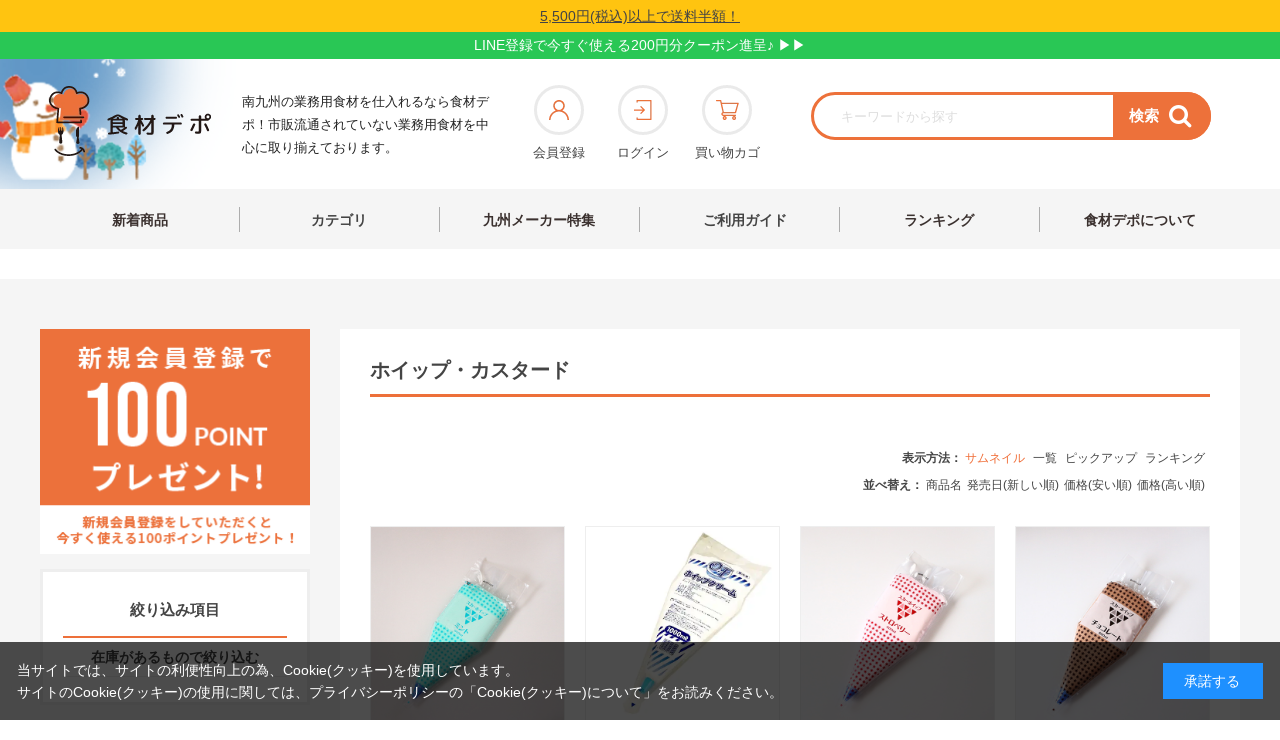

--- FILE ---
content_type: text/html; charset=utf-8
request_url: https://www.shokudepo.com/shop/r/rA80803/
body_size: 17532
content:
<!DOCTYPE html>
<html data-browse-mode="P" lang="ja" >
<head>
<meta charset="UTF-8">
<title>【業務用食材】夏におすすめ！夏商材特集/ひんやりスイーツ＆ドリンク/ホイップ・カスタード|食材デポ</title>
<link rel="canonical" href="https://www.shokudepo.com/shop/r/rA80803/">


<meta name="description" content="夏におすすめ！夏商材特集/ひんやりスイーツ＆ドリンク/ホイップ・カスタード">


<meta name="wwwroot" content="" />
<meta name="viewport" content="width=1200">
<link rel="stylesheet" type="text/css" href="https://ajax.googleapis.com/ajax/libs/jqueryui/1.12.1/themes/ui-lightness/jquery-ui.min.css">
<link rel="stylesheet" type="text/css" href="https://maxcdn.bootstrapcdn.com/font-awesome/4.7.0/css/font-awesome.min.css">
<link rel="stylesheet" type="text/css" href="/css/sys/reset.css">
<link rel="stylesheet" type="text/css" href="/css/sys/base.css">
<link rel="stylesheet" type="text/css" href="/css/sys/base_form.css?ver=20200212">
<link rel="stylesheet" type="text/css" href="/css/sys/base_misc.css">
<link rel="stylesheet" type="text/css" href="/css/sys/layout.css">
<link rel="stylesheet" type="text/css" href="/css/sys/block_common.css?ver=20200212">
<link rel="stylesheet" type="text/css" href="/css/sys/block_customer.css?ver=20240801">
<link rel="stylesheet" type="text/css" href="/css/sys/block_goods.css?ver=20200212">
<link rel="stylesheet" type="text/css" href="/css/sys/block_order.css?ver=20220927">
<link rel="stylesheet" type="text/css" href="/css/sys/block_misc.css?ver=20220927">
<link rel="stylesheet" type="text/css" href="/css/usr/base.css">
<link rel="stylesheet" type="text/css" href="/css/usr/layout.css">
<link rel="stylesheet" type="text/css" href="/css/usr/block.css">
<link rel="stylesheet" type="text/css" href="/css/usr/slick.css">
<link rel="stylesheet" type="text/css" href="/css/usr/user.css?ver=20251117">
<script src="https://ajax.googleapis.com/ajax/libs/jquery/1.11.1/jquery.min.js"></script>
<script src="https://ajax.googleapis.com/ajax/libs/jqueryui/1.12.1/jquery-ui.min.js"></script>
<script src="/lib/jquery.cookie.js"></script>
<script src="/lib/jquery.balloon.js"></script>
<script src="/lib/goods/jquery.tile.min.js"></script>
<script src="/lib/modernizr-custom.js"></script>
<script src="/js/sys/common.js"></script>
<script src="/js/sys/search_suggest.js"></script>
<script src="/js/sys/sys.js"></script>
<script src="/js/sys/ui.js"></script>
<script src="/js/usr/slick.min.js"></script>
<script src="/js/usr/jquery.matchHeight-min.js"></script>
<script src="/js/usr/user.js?ver=20240902"></script>
<link rel="SHORTCUT ICON" href="/favicon.ico">

<meta http-equiv="x-dns-prefetch-control" content="on">
<meta name="viewport" content="width=device-width,initial-scale=1.0,maximum-scale=1.0">
<link rel="preconnect dns-prefetch" href="https://marketingplatform.google.com/about/tag-manager/">
<link rel="preconnect dns-prefetch" href="https://developers.google.com/speed/libraries?hl=ja">
<link rel="preconnect dns-prefetch" href="https://www.facebook.com/">
<link rel="preconnect dns-prefetch" href="https://marketingplatform.google.com/about/analytics/">
<link rel="preconnect dns-prefetch" href="https://www.bootstrapcdn.com/">
<link rel="preconnect dns-prefetch" href="https://www.lycbiz.com/jp/service/yahoo-ads/">
<link rel="preconnect dns-prefetch" href="https://marketingplatform.google.com/about/enterprise/">
<link rel="preconnect dns-prefetch" href="https://developers.google.com/apis-explorer?hl=ja#p/">
<link rel="preconnect dns-prefetch" href="https://fonts.google.com/">

<!-- URL正規化 -->
<script>
  document.addEventListener("DOMContentLoaded", function() {
    // クエリパラメータを除いた現在のページのURLを取得
    var currentUrl = window.location.href.split('?')[0];
    
    // canonicalタグを作成または更新
    var canonicalTag = document.querySelector('link[rel="canonical"]');
    if (!canonicalTag) {
      canonicalTag = document.createElement('link');
      canonicalTag.setAttribute('rel', 'canonical');
      document.head.appendChild(canonicalTag);
    }
    canonicalTag.setAttribute('href', currentUrl);
  });
</script>

<!-- Google Tag Manager -->
<script>(function(w,d,s,l,i){w[l]=w[l]||[];w[l].push({'gtm.start':
new Date().getTime(),event:'gtm.js'});var f=d.getElementsByTagName(s)[0],
j=d.createElement(s),dl=l!='dataLayer'?'&l='+l:'';j.async=true;j.src=
'https://www.googletagmanager.com/gtm.js?id='+i+dl;f.parentNode.insertBefore(j,f);
})(window,document,'script','dataLayer','GTM-PVXF49R');</script>
<!-- End Google Tag Manager -->
<!-- Global site tag (gtag.js) - Google Analytics -->
<script async src="https://www.googletagmanager.com/gtag/js?id=UA-155018898-1"></script>
<script>
  window.dataLayer = window.dataLayer || [];
  function gtag(){dataLayer.push(arguments);}
  gtag('js', new Date());

  gtag('config', 'UA-155018898-1');
  gtag('config', 'AW-479197575');
</script>

<script>
  document.addEventListener('DOMContentLoaded', function () {
    setTimeout(function () {
      // 「在庫がありません」の要素を取得
      const stockStatus = document.querySelector('.block-no-stock--message');

      // 商品画像とその親要素（figureタグ）を取得
      const productImg = document.querySelector('.block-src-l--image');
      const container = productImg?.closest('figure');

      console.log("商品画像:", productImg);
      console.log("在庫状態:", stockStatus?.textContent);

      // 在庫がない場合のみ処理を実行
      if (
        stockStatus &&
        stockStatus.textContent.includes('在庫がありません') &&
        productImg &&
        container
      ) {
        // 商品画像をグレー化
        productImg.style.filter = 'grayscale(100%)';
        productImg.style.opacity = '0.6';

        // SOLD OUTバッジ画像を生成
        const badge = document.createElement('img');
        badge.src = 'https://www.shokudepo.com/img/usr/sold_out.webp';
        badge.alt = 'SOLD OUT';
        badge.style.position = 'absolute';
        badge.style.top = '40%';
        badge.style.left = '50%';
        badge.style.transform = 'translate(-50%, -50%)';
        badge.style.width = '200px';
        badge.style.zIndex = '10';
        badge.style.pointerEvents = 'none';

        // figure要素がrelativeでなければ追加
        const computedStyle = window.getComputedStyle(container);
        if (computedStyle.position === 'static') {
          container.style.position = 'relative';
        }

        // SOLD OUTバッジをfigureに追加
        container.appendChild(badge);
      }
    }, 500); // 必要に応じて調整
  });
</script>

<script>
document.addEventListener("DOMContentLoaded", function () {
  const fallbackImage = "/img/usr/common/no-image.webp"; // ← ファイル名を修正
  const targetImages = document.querySelectorAll("img");

  targetImages.forEach(function (img) {
    if (!img.hasAttribute('onerror')) {
      img.onerror = function () {
        this.onerror = null;
        this.src = fallbackImage;
        this.classList.add('fallback-loaded');
      };
    }
  });
});
</script>

<script>
document.addEventListener("DOMContentLoaded", function () {
  const fallbackImage = "/img/usr/common/no-image.webp"; // ← ファイル名を修正

  function applyFallbackToImage(img) {
    if (!img.dataset.fallbackApplied) {
      img.onerror = function () {
        this.onerror = null;
        this.src = fallbackImage;
        this.dataset.fallbackApplied = "true";

        const lbLoader = document.querySelector(".lb-loader");
        if (lbLoader) lbLoader.style.display = "none";

        this.style.display = "block";
        this.classList.add("fallback-loaded");
      };
    } else if (img.src.includes(fallbackImage)) {
      this.style.display = "block";
      const lbLoader = document.querySelector(".lb-loader");
      if (lbLoader) lbLoader.style.display = "none";
    }
  }

  document.querySelectorAll("img").forEach(applyFallbackToImage);

  setInterval(() => {
    const lbImage = document.querySelector(".lb-image");
    if (lbImage) {
      applyFallbackToImage(lbImage);
    }
  }, 300);
});
</script>

<!--セールアイコン自動表示-->
<script>
document.addEventListener('DOMContentLoaded', function () {
  const salePriceEl = document.querySelector('.block-goods-price--price');
  const regularPriceEl = document.querySelector('.block-goods-price--default-price');
  const priceBlockEl = document.querySelector('.block-goods-price');

  if (salePriceEl && regularPriceEl && priceBlockEl) {
    const saleText = salePriceEl.textContent.replace(/[^\d]/g, '');
    const regularText = regularPriceEl.textContent.replace(/[^\d]/g, '');

    const salePrice = parseInt(saleText, 10);
    const regularPrice = parseInt(regularText, 10);

    if (!isNaN(salePrice) && !isNaN(regularPrice) && salePrice < regularPrice) {
      const discount = Math.floor((1 - salePrice / regularPrice) * 100);

      const badge = document.createElement('div');
      badge.textContent = `${discount}%OFF`;
      badge.style.cssText = `
        width: 90px;
        height: 25px;
        background-color: #db0544;
        color: white;
        font-size: 14px;
        font-weight: bold;
        text-align: center;
        line-height: 25px;
        border-radius: 4px;
        margin: 10px 0 6px 0;
        font-family: "メイリオ", Meiryo, sans-serif;
        order: 49;
      `;

      priceBlockEl.parentNode.insertBefore(badge, priceBlockEl);
    }
  }
});
</script>
<script src="/js/sys/goods_ajax_cart.js"></script>
<script src="/js/sys/goods_ajax_bookmark.js"></script>
<script src="/js/sys/goods_ajax_quickview.js"></script>




</head>
<body class="page-genre" >



<div class="wrapper">
	
	<h1 class="optimaized-h1 container">ホイップ・カスタード|食材デポ </h1>
	
			<!-- Google Tag Manager (noscript) -->
<noscript><iframe src="https://www.googletagmanager.com/ns.html?id=GTM-PVXF49R"
height="0" width="0" style="display:none;visibility:hidden"></iframe></noscript>
<!-- End Google Tag Manager (noscript) -->
<div class="gnav"><header id="header" class="pane-header">
	<div class="header-top" style="padding: 5px; text-align: center;">
	 <span style="text-decoration: underline; color: #444; font-size: 14px;">
	  <a href="/shop/pages/postage.aspx">5,500円(税込)以上で送料半額！</a>
	 </span>
	</div>

    <!-- LINE帯バナー用セレクタ -->
<div id="_fd_pc_elm_linebnr"
     class="_fd_pc_elm_linebnr"
     style="height: 27px; width:100%; background:#29C755; text-align:center; line-height:27px;">
  <a href="https://lin.ee/pIak96R" style="color:#fff;">LINE登録で今すぐ使える200円分クーポン進呈♪ &#9654;&#9654;</a>
</div>
    <!-- ここまで -->


<div class="container selector">
<div class="fr00 block-global-search"><a class="block-global-logo--link" href="/shop/"><img class="block-global-logo--img" alt="食材デポアイコン" src="/img/top/fr_icon.webp" width="100%" height="100%"></a>
<p class="block-global-search--searchdetail">南九州の業務用食材を仕入れるなら食材デポ！市販流通されていない業務用食材を中心に取り揃えております。</p>
</div>


<div class="block-global-logo">
<div class="block-navs icon_list">
<ul class="block-navs--item__bottom">
<li><a href="/shop/customer/entry.aspx"><span><img src="/img/top/fr_icon01.webp" width="auto" height="auto" alt="会員登録"></span>会員登録</a></li>
<li><a href="/shop/customer/menu.aspx"><span><img src="/img/top/fr_icon02.webp" width="auto" height="auto" alt="ログイン"></span>ログイン</a></li>
<li><a href="/shop/cart/cart.aspx"><span><img src="/img/top/fr_icon03.webp" width="auto" height="auto" alt="買い物カゴ"><span class="block-headernav--cart-count js-cart-count"></span></span>買い物カゴ</a></li>
</ul>
</div>
</div>


<div class="block-navs">
<!-- <p><a href="https://line.me/R/ti/p/%40442tfkvy?affiliate=a000000066" target="_blank" rel="noopener noreferrer">LINE登録で今すぐ使える200円クーポン進呈！</a></p> -->
<div class="block-global-search">
<form name="frmSearch" method="get" action="/shop/goods/search.aspx">
<input type="hidden" name="search" value="x">
<input class="block-global-search--keyword js-suggest-search" type="text" value="" tabindex="1" id="keyword" placeholder="キーワードから探す" title="商品を検索する" name="keyword" data-suggest-submit="on" autocomplete="off">
<button class="block-global-search--submit btn btn-default" type="submit" tabindex="1" name="search" value="search">
<span class="search">検索</span><i class="fa fa-search" aria-hidden="true"></i>
</button>
</form>
</div>
</div>




</div>

</header>
<nav class="pane-globalnav">
<div class="container">
<!-- <img src="/images/usr/ad/tgrf_catch.png"> -->
<div class="block-globalnav">
<ul class="block-globalnav--item-list">
<li><a href="/shop/e/eSHINKI-0/">新着商品</a></li>
<li class="list__item"><div class="link link-hover"><a href="/shop/pages/category.aspx" class="category">カテゴリ</a>
<div class="dropDown">
<ul class="dropDown__list">
<li class="dropDown__item"><a href="/shop/c/c01/" class="dropDown__link"><img src="/img/top/category_photo_01.jpg"><span>肉類</span></a></li>
<li class="dropDown__item"><a href="/shop/c/c02/" class="dropDown__link"><img src="/img/top/category_photo_02.jpg"><span>野菜類</span></a></li>
<li class="dropDown__item"><a href="/shop/c/c03/" class="dropDown__link"><img src="/img/top/category_photo_03.jpg"><span>水産物</span></a></li>
<li class="dropDown__item"><a href="/shop/c/c04/" class="dropDown__link"><img src="/img/top/category_photo_04.jpg"><span>基本調味料・食用油</span></a></li>
<li class="dropDown__item"><a href="/shop/c/c05/" class="dropDown__link"><img src="/img/top/category_photo_05.jpg"><span>ドレッシング・<br>マヨネーズ</span></a></li>
<li class="dropDown__item"><a href="/shop/c/c06/" class="dropDown__link"><img src="/img/top/category_photo_06.jpg"><span>乳・乳製品</span></a></li>
<li class="dropDown__item"><a href="/shop/c/c07/" class="dropDown__link"><img src="/img/top/category_photo_07.jpg"><span>タレ・ソース・<br>香辛料</span></a></li>
<li class="dropDown__item"><a href="/shop/c/c08/" class="dropDown__link"><img src="/img/top/category_photo_08.jpg"><span>粉類・乾物・ごま・缶詰</span></a></li>
<li class="dropDown__item"><a href="/shop/c/c09/" class="dropDown__link"><img src="/img/top/category_photo_09.jpg"><span>揚げ物・串焼き</span></a></li>
<li class="dropDown__item"><a href="/shop/c/c10/" class="dropDown__link"><img src="/img/top/category_photo_10.jpg"><span>ご飯もの・麺・パン・<br>ピザ</span></a></li>
<li class="dropDown__item"><a href="/shop/c/c11/" class="dropDown__link"><img src="/img/top/category_photo_11.jpg"><span>惣菜・前菜・珍味</span></a></li>
<li class="dropDown__item"><a href="/shop/c/c12/" class="dropDown__link"><img src="/img/top/category_photo_12.jpg"><span>お菓子・デザート・<br>製菓材料</span></a></li>
<li class="dropDown__item"><a href="/shop/c/c13/" class="dropDown__link"><img src="/img/top/category_photo_13.jpg"><span>飲料・嗜好品</span></a></li>
<li class="dropDown__item"><a href="/shop/c/c14/" class="dropDown__link"><img src="/img/top/category_photo_14.jpg"><span>雑貨類</span></a></li>
<li class="dropDown__item"><a href="/shop/c/c15/" class="dropDown__link"><img src="/img/top/category_photo_15.jpg"><span>定期購入商品</span></a></li></ul></div></div></li>
<!--<li><a href="/shop/pages/genre.aspx">ジャンル</a></li>-->
<li><a href="/shop/r/r39/">九州メーカー特集</a></li>
<li class="list__item">
<div class="link link-hover link-hover02">
<a href="/shop/pages/guide_02.aspx" class="guide">ご利用ガイド</a>
<div class="dropDown">
<ul class="dropDown__list">
<li class="dropDown__item">
   <a href="/shop/pages/member-service.aspx" class="dropDown__link"><img src="/img/top/guide-icon_01.png"><span>会員サービスについて</span></a>
</li>
<li class="dropDown__item">
   <a href="/shop/pages/order.aspx" class="dropDown__link"><img src="/img/top/guide-icon_02.png"><span>ご注文について</span></a>
</li>
<li class="dropDown__item">
    <a href="/shop/pages/subscription.aspx" class="dropDown__link"><img src="/img/top/guide-icon_03.png"><span>定期購入について</span></a>
</li>
<li class="dropDown__item">
   <a href="/shop/pages/payment.aspx" class="dropDown__link"><img src="/img/top/guide-icon_04.png"><span>お支払いについて</span></a>
</li>
<li class="dropDown__item dropDown__item02">
   <a href="/shop/pages/cost.aspx" class="dropDown__link"><img src="/img/top/guide-icon_05.png"><span>配送について</span></a>
</li>

<li class="dropDown__item">
   <a href="/shop/pages/cancel.aspx" class="dropDown__link"><img src="/img/top/guide-icon_06.png"><span>キャンセルについて</span></a>
</li>
<li class="dropDown__item">
   <a href="/shop/pages/cancel.aspx#ms01" class="dropDown__link"><img src="/img/top/guide-icon_07.png"><span>返品・交換について</span></a>
</li>
<li class="dropDown__item">
   <a href="/shop/pages/member-service.aspx#ms04" class="dropDown__link"><img src="/img/top/guide-icon_08.png"><span>ポイントについて</span></a>
</li>
<li class="dropDown__item">
   <a href="/shop/pages/faq.aspx" class="dropDown__link"><img src="/img/top/guide-icon_09.png"><span>よくあるご質問</span></a>
</li>
</ul>
</div>
</li>

<!--<li><a href="/shop/pages/subscription.aspx">定期購入について</a></li>-->
<li><a href="/shop/r/r0A/">ランキング</a></li>
<li><a href="/shop/pages/about.aspx">食材デポについて</a></li></ul></div></div></nav></div>
<style>.block-globalnav--item-list .list__item .link a.category::before{top: -6px;}
.dropDown{bottom: -20px;}
.link-hover02 .dropDown{
    left: -186%;
    bottom: -21px;
    padding: 30px 35px;
}
.link-hover02 .dropDown .dropDown__list{
    justify-content: left;
}
nav.pane-globalnav .link-hover02 .dropDown__list .dropDown__item{
    margin-right: 27.5px;
}
nav.pane-globalnav .link-hover02 .dropDown__list .dropDown__item02{
    margin-right: 0;
}
.link-hover02 .dropDown__link img{
    width: 30px;
}
nav.pane-globalnav .block-globalnav--item-list .list__item .link-hover02 a.guide{
    padding: 24px 52px 22px;
    margin-left: 11px;
}
.block-globalnav--item-list .list__item .link a.category{
    padding: 24px 70px 22px;
}
.block-globalnav--item-list .list__item .link-hover02 a.guide::before{
    content: "";
    display: block;
    position: absolute;
    width: 100%;
    height: 25px;
    left: auto;
    right: -1px;
    top: -6px;
    border: none;
    border-right: 1px solid #ADADAD;
}</style>
			
				
			
	
	
<div class="pane-topic-path">
	<div class="container">
		<div class="block-topic-path"></div>
	</div>
</div>
<div class="pane-contents">
<div class="container">

<div class="pane-left-menu">
<div id="block_of_leftmenu_top" class="block-left-menu-top">


		

<a href="/shop/customer/entry.aspx" style="margin-bottom: 20px;"><img src="/img/top/member_point.webp" alt="会員登録 ポイントプレゼント" width="100%" height="100%"></a>


</div>

<div id="block_of_filter" class="block-filter">
	<h2 class="block-filter--header">絞り込み項目</h2>
	<form id="frmFilterList" name="frmFilterList" class="block-filter--form" method="get" action="https://www.shokudepo.com/shop/r/rA80803/">
		
		<div id="div_filter13" class="block-filter--list js-filter-box block-filter--close">
	<div class="block-filter--list-inner">
		<h3 class="block-filter--list-inner-label js-filter-box-inner-label">在庫があるもので絞り込む</h3>
		<div class="block-filter--list-inner-accordion">
			<div class="block-filter-option-items"><input name="filtercode13" type="checkbox" id="filtercode13" value="1" /><label class="checkbox" for="filtercode13">在庫あり</label></div>
		</div>
	</div>
</div>
	</form>
</div>
<script src="/js/sys/goods_filter.js" type="text/javascript"></script>
<div id="block_of_categorytree" class="block-category-tree">
<h2 class="block-category-tree--header"><a href="/shop/pages/category.aspx">カテゴリから探す</a></h2>

<ul class="block-category-tree--items ">

	<li class="block-category-tree--item">


	
		<p class="block-category-tree--item--ttl on"><span>肉</span></p>
	


	
	</li>

	<li class="block-category-tree--item">


	
		<p class="block-category-tree--item--ttl on"><span>野菜</span></p>
	


	
	</li>

	<li class="block-category-tree--item">


	
		<p class="block-category-tree--item--ttl on"><span>水産物</span></p>
	


	
	</li>

	<li class="block-category-tree--item">


	
		<p class="block-category-tree--item--ttl on"><span>基本調味料・食用油</span></p>
	


	
	</li>

	<li class="block-category-tree--item">


	
		<p class="block-category-tree--item--ttl on"><span>ドレッシング・マヨネーズ</span></p>
	


	
	</li>

	<li class="block-category-tree--item">


	
		<p class="block-category-tree--item--ttl on"><span>乳・乳製品</span></p>
	


	
	</li>

	<li class="block-category-tree--item">


	
		<p class="block-category-tree--item--ttl on"><span>タレ・ソース・香辛料</span></p>
	


	
	</li>

	<li class="block-category-tree--item">


	
		<p class="block-category-tree--item--ttl on"><span>粉類・乾物・ごま・缶詰</span></p>
	


	
	</li>

	<li class="block-category-tree--item">


	
		<p class="block-category-tree--item--ttl on"><span>揚げ物・串焼き</span></p>
	


	
	</li>

	<li class="block-category-tree--item">


	
		<p class="block-category-tree--item--ttl on"><span>ご飯もの・めん・パン・ピザ</span></p>
	


	
	</li>

	<li class="block-category-tree--item">


	
		<p class="block-category-tree--item--ttl on"><span>惣菜・前菜・珍味</span></p>
	


	
	</li>

	<li class="block-category-tree--item">


	
		<p class="block-category-tree--item--ttl on"><span>お菓子・デザート・製菓材料</span></p>
	


	
	</li>

	<li class="block-category-tree--item">


	
		<p class="block-category-tree--item--ttl on"><span>飲料・嗜好品</span></p>
	


	
	</li>

	<li class="block-category-tree--item">


	
		<p class="block-category-tree--item--ttl on"><span>雑貨類</span></p>
	


	
	</li>

	<li class="block-category-tree--item">


	
		<p class="block-category-tree--item--ttl on"><span>定期購入商品</span></p>
	


	
	</li>

</ul>


</div>
<div id="block_of_genretree" class="block-genre-tree">
<h2 class="block-genre-tree--header"><a href="/shop/r/">特集から探す</a></h2>
<ul class="block-genre-tree--items">

	<li class="block-genre-tree--item">


	
		<p class="block-genre-tree--item--ttl on"><span>カテゴリ別ランキング</span></p>
	

	
	</li>
	<li class="block-genre-tree--item">


	
		<p class="block-genre-tree--item--ttl on"><span>食材デポセレクション</span></p>
	

	<ul class="block-genre-tree--items">

	<li class="block-genre-tree--item">


	
		<a href="/shop/r/r1020/"><figure class="img-center block-genre-tree--image"><img src="/img/genre/3/1020.jpg" alt="宮崎県産有田牛"></figure><span>宮崎県産有田牛</span></a>
	

	
	</li>
</ul>

	</li>
	<li class="block-genre-tree--item">


	
		<p class="block-genre-tree--item--ttl on"><span>食材デポオリジナル</span></p>
	

	<ul class="block-genre-tree--items">

	<li class="block-genre-tree--item">


	
		<a href="/shop/r/r2010/"><span>ナッツ・ドライフルーツ</span></a>
	

	
	</li>
	<li class="block-genre-tree--item">


	
		<a href="/shop/r/r2020/"><span>乾物・豆・穀物</span></a>
	

	
	</li>
	<li class="block-genre-tree--item">


	
		<a href="/shop/r/r2030/"><span>おつまみ・お菓子</span></a>
	

	
	</li>
	<li class="block-genre-tree--item">


	
		<a href="/shop/r/r2040/"><span>製菓用チョコレート</span></a>
	

	
	</li>
</ul>

	</li>
	<li class="block-genre-tree--item">


	
		<p class="block-genre-tree--item--ttl on"><span>業態別おすすめ</span></p>
	

	<ul class="block-genre-tree--items">

	<li class="block-genre-tree--item">


	
		<a href="/shop/r/r3000/"><figure class="img-center block-genre-tree--image"><img src="/img/genre/3/youshokuMV.webp" alt="洋食"></figure><span>洋食</span></a>
	

	<ul class="block-genre-tree--items">

	<li class="block-genre-tree--item">


	
		<a href="/shop/r/r300000/"><span>おすすめ商品</span></a>
	

	
	</li>
	<li class="block-genre-tree--item">


	
		<a href="/shop/r/r300010/"><span>パスタ</span></a>
	

	
	</li>
	<li class="block-genre-tree--item">


	
		<a href="/shop/r/r300020/"><span>ピザ</span></a>
	

	
	</li>
	<li class="block-genre-tree--item">


	
		<a href="/shop/r/r300030/"><span>ハンバーグ</span></a>
	

	
	</li>
	<li class="block-genre-tree--item">


	
		<a href="/shop/r/r300031/"><span>魚料理</span></a>
	

	
	</li>
	<li class="block-genre-tree--item">


	
		<a href="/shop/r/r300040/"><span>フライメニュー</span></a>
	

	
	</li>
	<li class="block-genre-tree--item">


	
		<a href="/shop/r/r300041/"><span>付け合わせ・トッピング</span></a>
	

	
	</li>
	<li class="block-genre-tree--item">


	
		<a href="/shop/r/r300050/"><span>ピラフ類</span></a>
	

	
	</li>
	<li class="block-genre-tree--item">


	
		<a href="/shop/r/r300060/"><span>カレー・ハヤシ</span></a>
	

	<ul class="block-genre-tree--items">

	<li class="block-genre-tree--item">


	
		<a href="/shop/r/r30006000/"><span>インスタントカレー</span></a>
	

	
	</li>
	<li class="block-genre-tree--item">


	
		<a href="/shop/r/r30006010/"><span>カレールウ</span></a>
	

	
	</li>
	<li class="block-genre-tree--item">


	
		<a href="/shop/r/r30006020/"><span>スパイス他</span></a>
	

	
	</li>
	<li class="block-genre-tree--item">


	
		<a href="/shop/r/r30006030/"><span>漬物</span></a>
	

	
	</li>
</ul>

	</li>
	<li class="block-genre-tree--item">


	
		<a href="/shop/r/r300070/"><span>スープ</span></a>
	

	
	</li>
	<li class="block-genre-tree--item">


	
		<a href="/shop/r/r300071/"><span>前菜・冷菜</span></a>
	

	
	</li>
	<li class="block-genre-tree--item">


	
		<a href="/shop/r/r300080/"><span>お子様用</span></a>
	

	
	</li>
	<li class="block-genre-tree--item">


	
		<a href="/shop/r/r300090/"><span>デザート</span></a>
	

	
	</li>
	<li class="block-genre-tree--item">


	
		<a href="/shop/r/r300091/"><span>ソース・ドレッシング</span></a>
	

	
	</li>
</ul>

	</li>
	<li class="block-genre-tree--item">


	
		<a href="/shop/r/r3001/"><figure class="img-center block-genre-tree--image"><img src="/img/genre/3/washokuMV.webp" alt="和食"></figure><span>和食</span></a>
	

	<ul class="block-genre-tree--items">

	<li class="block-genre-tree--item">


	
		<a href="/shop/r/r300100/"><span>うどん・蕎麦</span></a>
	

	
	</li>
	<li class="block-genre-tree--item">


	
		<a href="/shop/r/r300101/"><span>とんかつ・チキンカツ</span></a>
	

	
	</li>
	<li class="block-genre-tree--item">


	
		<a href="/shop/r/r300102/"><span>丼もの・米</span></a>
	

	
	</li>
	<li class="block-genre-tree--item">


	
		<a href="/shop/r/r300103/"><span>天ぷら</span></a>
	

	
	</li>
	<li class="block-genre-tree--item">


	
		<a href="/shop/r/r300104/"><span>魚料理</span></a>
	

	
	</li>
	<li class="block-genre-tree--item">


	
		<a href="/shop/r/r300105/"><span>その他揚げ物</span></a>
	

	<ul class="block-genre-tree--items">

	<li class="block-genre-tree--item">


	
		<a href="/shop/r/r30010510/"><span>海鮮</span></a>
	

	
	</li>
	<li class="block-genre-tree--item">


	
		<a href="/shop/r/r30010520/"><span>コロッケ・メンチカツ類</span></a>
	

	
	</li>
	<li class="block-genre-tree--item">


	
		<a href="/shop/r/r30010530/"><span>[鶏]揚げ物</span></a>
	

	
	</li>
	<li class="block-genre-tree--item">


	
		<a href="/shop/r/r30010540/"><span>[豚・牛]揚げ物</span></a>
	

	
	</li>
</ul>

	</li>
	<li class="block-genre-tree--item">


	
		<a href="/shop/r/r300107/"><span>デザート</span></a>
	

	
	</li>
	<li class="block-genre-tree--item">


	
		<a href="/shop/r/r300108/"><span>汁物</span></a>
	

	
	</li>
	<li class="block-genre-tree--item">


	
		<a href="/shop/r/r300111/"><span>小鉢・漬物</span></a>
	

	
	</li>
	<li class="block-genre-tree--item">


	
		<a href="/shop/r/r300112/"><span>煮物</span></a>
	

	
	</li>
	<li class="block-genre-tree--item">


	
		<a href="https://www.shokudepo.com/shop/r/rsushi0/"><span>寿司</span></a>
	

	
	</li>
</ul>

	</li>
	<li class="block-genre-tree--item">


	
		<a href="/shop/r/r3002/"><figure class="img-center block-genre-tree--image"><img src="/img/genre/3/izakayaMV.webp" alt="居酒屋"></figure><span>居酒屋</span></a>
	

	<ul class="block-genre-tree--items">

	<li class="block-genre-tree--item">


	
		<a href="/shop/r/r300200/"><span>おすすめ商品</span></a>
	

	
	</li>
	<li class="block-genre-tree--item">


	
		<a href="/shop/r/r300201/"><span>とりあえず</span></a>
	

	
	</li>
	<li class="block-genre-tree--item">


	
		<a href="/shop/r/r300202/"><span>揚げ物</span></a>
	

	
	</li>
	<li class="block-genre-tree--item">


	
		<a href="/shop/r/r300203/"><span>逸品料理(海鮮)</span></a>
	

	
	</li>
	<li class="block-genre-tree--item">


	
		<a href="/shop/r/r300204/"><span>逸品料理(肉)</span></a>
	

	
	</li>
	<li class="block-genre-tree--item">


	
		<a href="/shop/r/r300205/"><span>冷凍ブロック肉・未調理肉</span></a>
	

	
	</li>
	<li class="block-genre-tree--item">


	
		<a href="/shop/r/r300206/"><span>ご飯・麺・〆</span></a>
	

	
	</li>
	<li class="block-genre-tree--item">


	
		<a href="/shop/r/r300207/"><span>デザート</span></a>
	

	
	</li>
	<li class="block-genre-tree--item">


	
		<a href="/shop/r/r300208/"><span>調味料・ソース</span></a>
	

	
	</li>
</ul>

	</li>
	<li class="block-genre-tree--item">


	
		<a href="/shop/r/r3003/"><figure class="img-center block-genre-tree--image"><img src="/img/genre/3/foodtrack.webp" alt="キッチンカー・フードトラック"></figure><span>キッチンカー・フードトラック</span></a>
	

	<ul class="block-genre-tree--items">

	<li class="block-genre-tree--item">


	
		<a href="/shop/r/r300301/"><span>スイーツ系</span></a>
	

	<ul class="block-genre-tree--items">

	<li class="block-genre-tree--item">


	
		<a href="/shop/r/r30030101/"><span>ホイップ</span></a>
	

	
	</li>
	<li class="block-genre-tree--item">


	
		<a href="/shop/r/r30030102/"><span>ソース</span></a>
	

	
	</li>
	<li class="block-genre-tree--item">


	
		<a href="/shop/r/r30030103/"><span>クレープ生地</span></a>
	

	
	</li>
	<li class="block-genre-tree--item">


	
		<a href="/shop/r/r30030104/"><span>トッピング</span></a>
	

	
	</li>
	<li class="block-genre-tree--item">


	
		<a href="/shop/r/r30030105/"><span>チュロス</span></a>
	

	
	</li>
	<li class="block-genre-tree--item">


	
		<a href="/shop/r/r30030108/"><span>おいもスイーツ</span></a>
	

	
	</li>
</ul>

	</li>
	<li class="block-genre-tree--item">


	
		<a href="/shop/r/r300302/"><span>バーガー・サンド系</span></a>
	

	<ul class="block-genre-tree--items">

	<li class="block-genre-tree--item">


	
		<a href="/shop/r/r30030200/"><span>ホットドッグ</span></a>
	

	
	</li>
	<li class="block-genre-tree--item">


	
		<a href="/shop/r/r30030201/"><span>バーガー/サンド</span></a>
	

	
	</li>
	<li class="block-genre-tree--item">


	
		<a href="/shop/r/r30030202/"><span>ポテト</span></a>
	

	
	</li>
	<li class="block-genre-tree--item">


	
		<a href="/shop/r/r30030203/"><span>フィリング</span></a>
	

	
	</li>
	<li class="block-genre-tree--item">


	
		<a href="/shop/r/r30030205/"><span>ソース/ディップ</span></a>
	

	
	</li>
	<li class="block-genre-tree--item">


	
		<a href="/shop/r/r30030206/"><span>辛味ソース</span></a>
	

	
	</li>
</ul>

	</li>
	<li class="block-genre-tree--item">


	
		<a href="/shop/r/r300304/"><span>ワンハンドフード</span></a>
	

	
	</li>
	<li class="block-genre-tree--item">


	
		<a href="/shop/r/r300305/"><span>肉料理</span></a>
	

	
	</li>
	<li class="block-genre-tree--item">


	
		<a href="/shop/r/r300306/"><span>多国籍料理</span></a>
	

	<ul class="block-genre-tree--items">

	<li class="block-genre-tree--item">


	
		<a href="/shop/r/r30030601/"><span>ベトナム料理</span></a>
	

	
	</li>
	<li class="block-genre-tree--item">


	
		<a href="/shop/r/r30030603/"><span>メキシコ料理</span></a>
	

	
	</li>
	<li class="block-genre-tree--item">


	
		<a href="/shop/r/r30030604/"><span>韓国料理</span></a>
	

	
	</li>
</ul>

	</li>
	<li class="block-genre-tree--item">


	
		<a href="/shop/r/r300307/"><span>ドリンク・スムージー</span></a>
	

	<ul class="block-genre-tree--items">

	<li class="block-genre-tree--item">


	
		<a href="/shop/r/r30030701/"><span>コーヒー</span></a>
	

	
	</li>
	<li class="block-genre-tree--item">


	
		<a href="/shop/r/r30030702/"><span>ティー</span></a>
	

	
	</li>
	<li class="block-genre-tree--item">


	
		<a href="/shop/r/r30030703/"><span>スムージー</span></a>
	

	
	</li>
</ul>

	</li>
	<li class="block-genre-tree--item">


	
		<a href="/shop/r/r300308/"><span>フライメニュー</span></a>
	

	<ul class="block-genre-tree--items">

	<li class="block-genre-tree--item">


	
		<a href="/shop/r/r30030801/"><span>ポテト</span></a>
	

	
	</li>
	<li class="block-genre-tree--item">


	
		<a href="/shop/r/r30030802/"><span>唐揚げ</span></a>
	

	
	</li>
</ul>

	</li>
</ul>

	</li>
	<li class="block-genre-tree--item">


	
		<a href="/shop/r/r3004/"><figure class="img-center block-genre-tree--image"><img src="/img/genre/3/chinese.webp" alt="中華・ラーメン"></figure><span>中華・ラーメン</span></a>
	

	
	</li>
	<li class="block-genre-tree--item">


	
		<a href="/shop/r/r3060/"><figure class="img-center block-genre-tree--image"><img src="/img/genre/3/hospitalMV.webp" alt="介護食・病院食"></figure><span>介護食・病院食</span></a>
	

	<ul class="block-genre-tree--items">

	<li class="block-genre-tree--item">


	
		<a href="/shop/r/r306000/"><span>おすすめ</span></a>
	

	
	</li>
	<li class="block-genre-tree--item">


	
		<a href="/shop/r/r306005/"><span>ごはん・麺類</span></a>
	

	
	</li>
	<li class="block-genre-tree--item">


	
		<a href="/shop/r/r306010/"><span>骨なし切身</span></a>
	

	
	</li>
	<li class="block-genre-tree--item">


	
		<a href="/shop/r/r306020/"><span>やわらか・ムース食</span></a>
	

	
	</li>
	<li class="block-genre-tree--item">


	
		<a href="/shop/r/r306030/"><span>減塩・低脂質</span></a>
	

	
	</li>
	<li class="block-genre-tree--item">


	
		<a href="/shop/r/r306040/"><span>冷凍・カット野菜</span></a>
	

	
	</li>
	<li class="block-genre-tree--item">


	
		<a href="/shop/r/r306050/"><span>惣菜・おかず</span></a>
	

	
	</li>
	<li class="block-genre-tree--item">


	
		<a href="/shop/r/r306060/"><span>調味料</span></a>
	

	
	</li>
	<li class="block-genre-tree--item">


	
		<a href="/shop/r/r306070/"><span>デザート</span></a>
	

	
	</li>
</ul>

	</li>
	<li class="block-genre-tree--item">


	
		<a href="/shop/r/r3070/"><figure class="img-center block-genre-tree--image"><img src="/img/genre/3/barsnackMV.webp" alt="バー・スナック"></figure><span>バー・スナック</span></a>
	

	
	</li>
</ul>

	</li>
	<li class="block-genre-tree--item">


	
		<p class="block-genre-tree--item--ttl on"><span>厳選！九州メーカー！</span></p>
	

	<ul class="block-genre-tree--items">

	<li class="block-genre-tree--item">


	
		<a href="/shop/r/r3902/"><figure class="img-center block-genre-tree--image"><img src="/img/genre/3/nakagawaMV-100.jpg" alt="中川ホルモン"></figure><span>中川ホルモン</span></a>
	

	
	</li>
	<li class="block-genre-tree--item">


	
		<a href="/shop/r/r3903/"><figure class="img-center block-genre-tree--image"><img src="/img/genre/3/kuriyamanosanMV-100.jpg" alt="食肉加工の栗山ノーサン"></figure><span>食肉加工の栗山ノーサン</span></a>
	

	
	</li>
	<li class="block-genre-tree--item">


	
		<a href="/shop/r/r3904/"><figure class="img-center block-genre-tree--image"><img src="/img/genre/3/yamaeMV-100.jpg" alt="宮崎の老舗、醤油味噌の「ヤマエ」"></figure><span>宮崎の老舗、醤油味噌の「ヤマエ」</span></a>
	

	
	</li>
	<li class="block-genre-tree--item">


	
		<a href="/shop/r/r3906/"><figure class="img-center block-genre-tree--image"><img src="/img/genre/3/kirimayakusouMV-100.jpg" alt="天然オーガニック健康茶 山下薬草店"></figure><span>天然オーガニック健康茶 山下薬草店</span></a>
	

	
	</li>
	<li class="block-genre-tree--item">


	
		<a href="/shop/r/r3908/"><figure class="img-center block-genre-tree--image"><img src="/img/genre/3/bachanhonpoMV.webp" alt="宮崎郷土　ばあちゃん本舗"></figure><span>宮崎郷土　ばあちゃん本舗</span></a>
	

	
	</li>
	<li class="block-genre-tree--item">


	
		<a href="/shop/r/r3909/"><figure class="img-center block-genre-tree--image"><img src="/img/genre/3/fujijinMV.webp" alt="大分の調味料　フジジン"></figure><span>大分の調味料　フジジン</span></a>
	

	
	</li>
	<li class="block-genre-tree--item">


	
		<a href="/shop/r/r3910/"><figure class="img-center block-genre-tree--image"><img src="/img/genre/isshinMV.webp" alt="都城産豚肉 一真"></figure><span>都城産豚肉 一真</span></a>
	

	
	</li>
	<li class="block-genre-tree--item">


	
		<a href="/shop/r/r3912/"><figure class="img-center block-genre-tree--image"><img src="/img/genre/3/hibikiMV.webp" alt="宮崎みやげの「響」"></figure><span>宮崎みやげの「響」</span></a>
	

	
	</li>
	<li class="block-genre-tree--item">


	
		<a href="/shop/r/r3913/"><figure class="img-center block-genre-tree--image"><img src="/img/genre/3/tomuraMV.webp" alt="各家庭に必ず一本！「戸村のたれ」"></figure><span>各家庭に必ず一本！「戸村のたれ」</span></a>
	

	
	</li>
	<li class="block-genre-tree--item">


	
		<a href="/shop/r/r3914/"><figure class="img-center block-genre-tree--image"><img src="/img/genre/3/hinokunisyokuhinMV.webp" alt="白玉粉・和粉の専門「火乃国食品」"></figure><span>白玉粉・和粉の専門「火乃国食品」</span></a>
	

	
	</li>
	<li class="block-genre-tree--item">


	
		<a href="/shop/r/r3915/"><figure class="img-center block-genre-tree--image"><img src="/img/genre/takachihobutterMV.webp" alt="発酵バターと乳製品 「デーリィ」"></figure><span>発酵バターと乳製品 「デーリィ」</span></a>
	

	
	</li>
</ul>

	</li>
	<li class="block-genre-tree--item">


	
		<p class="block-genre-tree--item--ttl on"><span>ハラール商品</span></p>
	

	<ul class="block-genre-tree--items">

	<li class="block-genre-tree--item">


	
		<a href="/shop/r/r6000/"><span>ハラール肉</span></a>
	

	
	</li>
	<li class="block-genre-tree--item">


	
		<a href="/shop/r/r6010/"><span>ハラール他</span></a>
	

	
	</li>
</ul>

	</li>
	<li class="block-genre-tree--item">


	
		<p class="block-genre-tree--item--ttl on"><span>イベント・祭・学園祭・屋台フード</span></p>
	

	<ul class="block-genre-tree--items">

	<li class="block-genre-tree--item">


	
		<a href="/shop/r/rA100/"><span>唐揚げ・ナゲット類</span></a>
	

	
	</li>
	<li class="block-genre-tree--item">


	
		<a href="/shop/r/rA101/"><span>串物類</span></a>
	

	
	</li>
	<li class="block-genre-tree--item">


	
		<a href="/shop/r/rA102/"><span>フライドポテト</span></a>
	

	
	</li>
	<li class="block-genre-tree--item">


	
		<a href="/shop/r/rA104/"><span>焼きそば</span></a>
	

	
	</li>
	<li class="block-genre-tree--item">


	
		<a href="/shop/r/rA105/"><span>お好み・たこ焼き</span></a>
	

	
	</li>
	<li class="block-genre-tree--item">


	
		<a href="/shop/r/rA106/"><span>スイーツ・デザート</span></a>
	

	<ul class="block-genre-tree--items">

	<li class="block-genre-tree--item">


	
		<a href="/shop/r/rA10601/"><span>かき氷</span></a>
	

	
	</li>
	<li class="block-genre-tree--item">


	
		<a href="/shop/r/rA10602/"><span>デザートソース・シロップ</span></a>
	

	
	</li>
	<li class="block-genre-tree--item">


	
		<a href="/shop/r/rA10603/"><span>クレープ・ホットケーキ</span></a>
	

	
	</li>
	<li class="block-genre-tree--item">


	
		<a href="/shop/r/rA10604/"><span>ホイップ・カスタードクリーム</span></a>
	

	
	</li>
	<li class="block-genre-tree--item">


	
		<a href="/shop/r/rA10605/"><span>綿菓子</span></a>
	

	
	</li>
	<li class="block-genre-tree--item">


	
		<a href="/shop/r/rA10606/"><span>さつまいも系</span></a>
	

	
	</li>
</ul>

	</li>
	<li class="block-genre-tree--item">


	
		<a href="/shop/r/rA107/"><span>その他おすすめ</span></a>
	

	<ul class="block-genre-tree--items">

	<li class="block-genre-tree--item">


	
		<a href="/shop/r/rA10701/"><span>ポップコーン</span></a>
	

	
	</li>
</ul>

	</li>
	<li class="block-genre-tree--item">


	
		<a href="/shop/r/rA108/"><span>【超一押し！】片手で食べれる</span></a>
	

	
	</li>
</ul>

	</li>
	<li class="block-genre-tree--item">


	
		<p class="block-genre-tree--item--ttl on"><span>時短・油のコストカットに活躍！調理方法別おすすめ</span></p>
	

	<ul class="block-genre-tree--items">

	<li class="block-genre-tree--item">


	
		<a href="/shop/r/rA201/"><figure class="img-center block-genre-tree--image"><img src="/img/genre/3/A201.png" alt="電子レンジで簡単おすすめ商品"></figure><span>電子レンジで簡単おすすめ商品</span></a>
	

	
	</li>
	<li class="block-genre-tree--item">


	
		<a href="/shop/r/rA202/"><figure class="img-center block-genre-tree--image"><img src="/img/genre/3/A202.png" alt="オーブン調理で簡単おすすめ商品"></figure><span>オーブン調理で簡単おすすめ商品</span></a>
	

	
	</li>
	<li class="block-genre-tree--item">


	
		<a href="/shop/r/rA203/"><figure class="img-center block-genre-tree--image"><img src="/img/genre/3/A203.png" alt="スチームコンベクションで簡単おすすめ商品"></figure><span>スチームコンベクションで簡単おすすめ商品</span></a>
	

	
	</li>
</ul>

	</li>
	<li class="block-genre-tree--item">


	
		<p class="block-genre-tree--item--ttl on"><span>年末年始特集</span></p>
	

	
	</li>
	<li class="block-genre-tree--item">


	
		<p class="block-genre-tree--item--ttl on"><span>介護・病院向けやわらか食</span></p>
	

	<ul class="block-genre-tree--items">

	<li class="block-genre-tree--item">


	
		<a href="/shop/r/rA901/"><span>骨なし魚</span></a>
	

	
	</li>
	<li class="block-genre-tree--item">


	
		<a href="/shop/r/rA902/"><span>やわらか食</span></a>
	

	
	</li>
	<li class="block-genre-tree--item">


	
		<a href="/shop/r/rA903/"><span>下処理・カット済み食材</span></a>
	

	
	</li>
	<li class="block-genre-tree--item">


	
		<a href="/shop/r/rA904/"><span>日東ベスト ホスピタグルメ(ムース食)</span></a>
	

	
	</li>
	<li class="block-genre-tree--item">


	
		<a href="/shop/r/rA905/"><span>ユニバーサルデザインフード</span></a>
	

	
	</li>
	<li class="block-genre-tree--item">


	
		<a href="/shop/r/rA906/"><span>栄養補給食品</span></a>
	

	
	</li>
</ul>

	</li>
	<li class="block-genre-tree--item">


	
		<p class="block-genre-tree--item--ttl on"><span>からだにやさしい食材・調味料</span></p>
	

	<ul class="block-genre-tree--items">

	<li class="block-genre-tree--item">


	
		<a href="/shop/r/rB101/"><figure class="img-center block-genre-tree--image"><img src="/img/genre/health-glutin.webp" alt="グルテンフリー"></figure><span>グルテンフリー</span></a>
	

	
	</li>
	<li class="block-genre-tree--item">


	
		<a href="/shop/r/rB102/"><figure class="img-center block-genre-tree--image"><img src="/img/genre/health-seasoning.webp" alt="からだおもいの調味料"></figure><span>からだおもいの調味料</span></a>
	

	
	</li>
	<li class="block-genre-tree--item">


	
		<a href="/shop/r/rB103/"><figure class="img-center block-genre-tree--image"><img src="/img/genre/health-arergy.webp" alt="アレルギー対応食品・アレルゲンフリー"></figure><span>アレルギー対応食品・アレルゲンフリー</span></a>
	

	
	</li>
	<li class="block-genre-tree--item">


	
		<a href="/shop/r/rB104/"><figure class="img-center block-genre-tree--image"><img src="/img/genre/health-drink.webp" alt="ティー・ドリンク"></figure><span>ティー・ドリンク</span></a>
	

	<ul class="block-genre-tree--items">

	<li class="block-genre-tree--item">


	
		<a href="/shop/r/rB10400/"><span>シリカ水 関平鉱泉</span></a>
	

	
	</li>
	<li class="block-genre-tree--item">


	
		<a href="/shop/r/rB10401/"><span>カフェインレス・デカフェ</span></a>
	

	
	</li>
	<li class="block-genre-tree--item">


	
		<a href="/shop/r/rB10403/"><span>ビネガードリンク</span></a>
	

	
	</li>
</ul>

	</li>
	<li class="block-genre-tree--item">


	
		<a href="/shop/r/rB105/"><figure class="img-center block-genre-tree--image"><img src="/img/genre/health-vegan.webp" alt="自然派食品・ヴィーガン・ベジタリアン"></figure><span>自然派食品・ヴィーガン・ベジタリアン</span></a>
	

	
	</li>
	<li class="block-genre-tree--item">


	
		<a href="/shop/r/rB106/"><figure class="img-center block-genre-tree--image"><img src="/img/genre/health-protain.webp" alt="おいしくたんぱく質が摂れるeveryONe mealシリーズ"></figure><span>おいしくたんぱく質が摂れるeveryONe mealシリーズ</span></a>
	

	
	</li>
	<li class="block-genre-tree--item">


	
		<a href="/shop/r/rB107/"><figure class="img-center block-genre-tree--image"><img src="/img/genre/health-superfood.webp" alt="スーパーフード"></figure><span>スーパーフード</span></a>
	

	
	</li>
</ul>

	</li>
	<li class="block-genre-tree--item">


	
		<p class="block-genre-tree--item--ttl on"><span>お酒に合わせたい</span></p>
	

	<ul class="block-genre-tree--items">

	<li class="block-genre-tree--item">


	
		<a href="/shop/r/rB401/"><figure class="img-center block-genre-tree--image"><img src="/img/usr/common/eEXTRA-45-840x250.jpg" alt="日本酒に合わせたい珍味"></figure><span>日本酒に合わせたい珍味</span></a>
	

	
	</li>
	<li class="block-genre-tree--item">


	
		<a href="/shop/r/rB402/"><span>ワインと合わせたい</span></a>
	

	
	</li>
	<li class="block-genre-tree--item">


	
		<a href="/shop/r/rB403/"><span>焼酎と合わせたい</span></a>
	

	
	</li>
	<li class="block-genre-tree--item">


	
		<a href="/shop/r/rB404/"><span>ビールに合わせたい</span></a>
	

	
	</li>
</ul>

	</li>
	<li class="block-genre-tree--item">


	
		<p class="block-genre-tree--item--ttl on"><span>アレンジおでん特集</span></p>
	

	
	</li>
	<li class="block-genre-tree--item">


	
		<p class="block-genre-tree--item--ttl on"><span>本格スイーツプレート</span></p>
	

	
	</li>
	<li class="block-genre-tree--item">


	
		<p class="block-genre-tree--item--ttl on"><span>キャンプ飯特集</span></p>
	

	<ul class="block-genre-tree--items">

</ul>

	</li>
</ul>


</div>
<div id="block_of_leftmenu_bottom" class="block-left-menu-bottom">


		<!--<a href="https://www.shokudepo.com/shop/pages/bbq.aspx" class="staff-blog" target="_blank" rel="noopener noreferrer"><img src="/img/top/mv05.jpg" alt="栗山ノーサンBBQ特集"></a>-->
<!--<a href="https://www.shokudepo.com/shop/c/c80/" class="staff-blog" target="_blank" rel="noopener noreferrer"><img src="/img/usr/lp/index/eel_banner.jpg" alt="楠田淡水 伝承製法 極うなぎ"></a>-->
<!--<a href="https://www.shokudepo.com/shop/g/g3150529" class="staff-blog" target="_blank" rel="noopener noreferrer"><img src="/img/usr/lp/index/sekihira_banner.jpg" alt="霧島の神様がつくる天然水 関平鉱泉水"></a>-->
<a href="https://line.me/R/ti/p/%40442tfkvy?affiliate=a000000065" class="staff-blog" target="_blank" rel="noopener noreferrer"><img src="/img/top/line-cp.webp" width="100%" height="100%" alt="LINE友達追加"></a>
<a href="https://www.shokudepo.com/shop/customer/entry.aspx?affiliate=a000000086" class="staff-blog" target="_blank" rel="noopener noreferrer"><img src="/img/top/mail_banner.webp" width="100%" height="100%" alt="メルマガ登録"></a>
<a href="https://www.instagram.com/shokudepoko/" class="staff-blog" target="_blank" rel="noopener noreferrer"><img src="/img/top/Instagram.webp" width="100%" height="100%" alt="instagram"></a>
<a href="https://www.facebook.com/%E9%A3%9F%E6%9D%90%E3%83%87%E3%83%9D-110797037327207" class="staff-blog" target="_blank" rel="noopener noreferrer"><img src="/img/top/facebook.webp" width="100%" height="100%" alt="facebook"></a>
<a href="https://twitter.com/shokuzai_depo" class="staff-blog" target="_blank" rel="noopener noreferrer"><img src="/img/top/twitter_banner.webp" width="100%" height="100%" alt="twitter"></a>
<a href="https://www.m-mart.co.jp/" class="staff-blog" target="_blank" rel="noopener noreferrer"><img src="/img/top/m-mart.webp" width="100%" height="100%" alt="仕入れなら業務用食材の卸売市場Mマート"></a>
<a href="https://www.shokudepo.com/staffblog/" class="staff-blog" target="_blank" rel="noopener noreferrer"><img src="/img/top/blog_banner.webp" width="100%" height="100%" alt="スタッフブログ"></a>
<a href="https://www.shokudepo.com/shop/pages/recipe.aspx" class="staff-blog" target="_blank" rel="noopener noreferrer"><img src="/img/top/recipi_banner.webp" width="100%" height="100%" alt="低単価・短時間で作れる、お手軽映えメニュー"></a>
<!--メーカー紹介リンク-->
<!--<a href="https://www.ajinomoto.co.jp/foodservice/" class="staff-blog" target="_blank" rel="noopener noreferrer"><img src="/img/top/maker_banner_01.jpg" alt="味の素KK業務用商品サイト"></a>
<a href="https://www.ffa.ajinomoto.com/" class="staff-blog" target="_blank" rel="noopener noreferrer"><img src="/img/top/maker_banner_02.jpg" alt="味の素冷凍食品株式会社 商品情報サイト"></a>
<a href="https://www.kagome.co.jp/foodservice/" class="staff-blog" target="_blank" rel="noopener noreferrer"><img src="/img/top/maker_banner_03.jpg" alt="カゴメ業務用商品サイト"></a>
<a href="https://www.to-foods.com/" class="staff-blog" target="_blank" rel="noopener noreferrer"><img src="/img/top/maker_banner_04.jpg" alt="業務用香辛調味料メーカー テーオー食品株式会社"></a>-->
<div class="google-calendar-container"><iframe src="https://calendar.google.com/calendar/embed?height=600&wkst=1&ctz=Asia%2FTokyo&showPrint=0&showTitle=0&showTabs=0&showCalendars=0&showTz=0&src=Y185ZTAxMDMyY2E3NjQ4OTk2MTdlM2EyZjEyZGM1ZWNmZGFjYjExNjdlMTZlNDkwN2E0MjllNDczZGY4NWFmYzE5QGdyb3VwLmNhbGVuZGFyLmdvb2dsZS5jb20&color=%23D50000" style="border:solid 1px #777" width="120%" height="250" frameborder="0" scrolling="no"></iframe></div>


</div>


</div>

<main class="pane-main">
<div class="block-genre-page">



<h2 class="h1 block-genre-page--header">ホイップ・カスタード</h2>




<div class="block-genre-page--goods">
    <div class="block-genre-style">

</div>

    
</div>
<dl class="block-goods-list--display-style-items">
<dt>表示方法：</dt>
<dd class="active">サムネイル</dd> <dd><a href="/shop/r/rA80803_dL/">一覧</a></dd> <dd><a href="/shop/r/rA80803_dP/">ピックアップ</a></dd> <dd><a href="/shop/r/rA80803_dR/">ランキング</a></dd> 
</dl>
<script type="text/javascript">
var crsirefo_jscart = "";
</script>


<dl class="block-goods-list--sort-order-items">
<dt>並べ替え：</dt>
<dd><a href="/shop/r/rA80803_sgn/">商品名
                                         </a></dd><dd><a href="/shop/r/rA80803_srd/">発売日(新しい順)
                                         </a></dd><dd><a href="/shop/r/rA80803_ssp/">価格(安い順)
                                         </a></dd><dd><a href="/shop/r/rA80803_sspd/">価格(高い順)</a></dd>
</dl>
<div class="block-goods-list--pager-top block-goods-list--pager pager">
	<div class="pager-total"><span class="pager-count"><span>15</span>件あります</span></div>
	
</div>

<ul class="block-thumbnail-t">
<li>
<dl class="block-thumbnail-t--goods js-enhanced-ecommerce-item">
	<dt class="block-thumbnail-t--goods-image">

		<a href="/shop/g/g2450091/" title="【業務用】 スカーフード スカーホイップ ミント 600ml" class="js-enhanced-ecommerce-image"><figure class="img-center"><img alt="【業務用】 スカーフード スカーホイップ ミント 600ml" src="/img/goods/24/2450091.webp" ></figure></a>

	</dt>
	<dd class="block-thumbnail-t--goods-description">

		<div class="block-thumbnail-t--goods-name"><a href="/shop/g/g2450091/" title="【業務用】 スカーフード スカーホイップ ミント 600ml" class="js-enhanced-ecommerce-goods-name" data-category="ホイップ(120502)" data-brand="">【業務用】 スカーフード スカーホイップ ミント 600ml</a></div>


		<div class="block-icon">
			
			
			
			<span class="block-icon--src1"><img src="/img/icon/icon26.png" alt="冷凍アイコン"></span>
			
			
		</div>

		<div class="block-thumbnail-t--price-infos">
			
			<div class="block-thumbnail-t--price-items">
					<div class="block-thumbnail-t--price price js-enhanced-ecommerce-goods-price">￥540</div>

	
					<div class="block-thumbnail-t--net-price net-price">税抜 ￥500</div>
	

			
			</div>
		</div>

		<div class="button">

			
<dl class="block-goods--goods-list-item-qty">
	<dt class="block-goods--goods-list-item-qty-dt">個数</dt>
	<dd class="block-goods--goods-list-item-qty-dd">
		<img src="/img/sys/spinplus.gif" onclick="qty_spin('2450091','p');" class="block-goods--goods-list-item-qty-plus">
		<input type="text" class="block-goods--goods-list-item-qtytextbox" id="qty_textbox_2450091" name="qty" value="1" size="3" maxlength="3" tabindex="1">
		<img src="/img/sys/spinminus.gif" onclick="qty_spin('2450091','m');" class="block-goods--goods-list-item-qty-minus">
	</dd>
</dl>

			<a class="block-list-add-cart-btn btn btn-primary js-animation-add-cart js-enhanced-ecommerce-add-cart" href="/shop/cart/cart.aspx?goods=2450091">かごに入れる</a>
		

		</div>
		
	</dd>
</dl>
<dl class="block-thumbnail-t--goods js-enhanced-ecommerce-item">
	<dt class="block-thumbnail-t--goods-image">

		<a href="/shop/g/g2450065/" title="【業務用】 O&amp;F ホイップクリーム 1000ml" class="js-enhanced-ecommerce-image"><figure class="img-center"><img alt="【業務用】 O&amp;F ホイップクリーム 1000ml" src="/img/goods/24/IMG_2450065_1.webp" ></figure></a>

	</dt>
	<dd class="block-thumbnail-t--goods-description">

		<div class="block-thumbnail-t--goods-name"><a href="/shop/g/g2450065/" title="【業務用】 O&amp;F ホイップクリーム 1000ml" class="js-enhanced-ecommerce-goods-name" data-category="ホイップ(120502)" data-brand="">【業務用】 O&amp;F ホイップクリーム 1000ml</a></div>


		<div class="block-icon">
			
			
			
			<span class="block-icon--src1"><img src="/img/icon/icon26.png" alt="冷凍アイコン"></span>
			
			
		</div>

		<div class="block-thumbnail-t--price-infos">
			
			<div class="block-thumbnail-t--price-items">
					<div class="block-thumbnail-t--price price js-enhanced-ecommerce-goods-price">￥389</div>

	
					<div class="block-thumbnail-t--net-price net-price">税抜 ￥360</div>
	

			
			</div>
		</div>

		<div class="button">

			
<dl class="block-goods--goods-list-item-qty">
	<dt class="block-goods--goods-list-item-qty-dt">個数</dt>
	<dd class="block-goods--goods-list-item-qty-dd">
		<img src="/img/sys/spinplus.gif" onclick="qty_spin('2450065','p');" class="block-goods--goods-list-item-qty-plus">
		<input type="text" class="block-goods--goods-list-item-qtytextbox" id="qty_textbox_2450065" name="qty" value="1" size="3" maxlength="3" tabindex="1">
		<img src="/img/sys/spinminus.gif" onclick="qty_spin('2450065','m');" class="block-goods--goods-list-item-qty-minus">
	</dd>
</dl>

			<a class="block-list-add-cart-btn btn btn-primary js-animation-add-cart js-enhanced-ecommerce-add-cart" href="/shop/cart/cart.aspx?goods=2450065">かごに入れる</a>
		

		</div>
		
	</dd>
</dl>
<dl class="block-thumbnail-t--goods js-enhanced-ecommerce-item">
	<dt class="block-thumbnail-t--goods-image">

		<a href="/shop/g/g2450089/" title="【業務用】 スカーフード スカーホイップ ストロベリーR 600ml" class="js-enhanced-ecommerce-image"><figure class="img-center"><img alt="【業務用】 スカーフード スカーホイップ ストロベリーR 600ml" src="/img/goods/24/2450089.webp" ></figure></a>

	</dt>
	<dd class="block-thumbnail-t--goods-description">

		<div class="block-thumbnail-t--goods-name"><a href="/shop/g/g2450089/" title="【業務用】 スカーフード スカーホイップ ストロベリーR 600ml" class="js-enhanced-ecommerce-goods-name" data-category="ホイップ(120502)" data-brand="">【業務用】 スカーフード スカーホイップ ストロベリーR 600ml</a></div>


		<div class="block-icon">
			
			
			
			<span class="block-icon--src1"><img src="/img/icon/icon26.png" alt="冷凍アイコン"></span>
			
			
		</div>

		<div class="block-thumbnail-t--price-infos">
			
			<div class="block-thumbnail-t--price-items">
					<div class="block-thumbnail-t--price price js-enhanced-ecommerce-goods-price">￥540</div>

	
					<div class="block-thumbnail-t--net-price net-price">税抜 ￥500</div>
	

			
			</div>
		</div>

		<div class="button">

			
<dl class="block-goods--goods-list-item-qty">
	<dt class="block-goods--goods-list-item-qty-dt">個数</dt>
	<dd class="block-goods--goods-list-item-qty-dd">
		<img src="/img/sys/spinplus.gif" onclick="qty_spin('2450089','p');" class="block-goods--goods-list-item-qty-plus">
		<input type="text" class="block-goods--goods-list-item-qtytextbox" id="qty_textbox_2450089" name="qty" value="1" size="3" maxlength="3" tabindex="1">
		<img src="/img/sys/spinminus.gif" onclick="qty_spin('2450089','m');" class="block-goods--goods-list-item-qty-minus">
	</dd>
</dl>

			<a class="block-list-add-cart-btn btn btn-primary js-animation-add-cart js-enhanced-ecommerce-add-cart" href="/shop/cart/cart.aspx?goods=2450089">かごに入れる</a>
		

		</div>
		
	</dd>
</dl>
<dl class="block-thumbnail-t--goods js-enhanced-ecommerce-item">
	<dt class="block-thumbnail-t--goods-image">

		<a href="/shop/g/g2450125/" title="【業務用】 スカーフード スカーホイップチョコレート 600ml" class="js-enhanced-ecommerce-image"><figure class="img-center"><img alt="【業務用】 スカーフード スカーホイップチョコレート 600ml" src="/img/goods/24/2450125.webp" ></figure></a>

	</dt>
	<dd class="block-thumbnail-t--goods-description">

		<div class="block-thumbnail-t--goods-name"><a href="/shop/g/g2450125/" title="【業務用】 スカーフード スカーホイップチョコレート 600ml" class="js-enhanced-ecommerce-goods-name" data-category="ホイップ(120502)" data-brand="">【業務用】 スカーフード スカーホイップチョコレート 600ml</a></div>


		<div class="block-icon">
			
			
			
			<span class="block-icon--src1"><img src="/img/icon/icon26.png" alt="冷凍アイコン"></span>
			
			
		</div>

		<div class="block-thumbnail-t--price-infos">
			
			<div class="block-thumbnail-t--price-items">
					<div class="block-thumbnail-t--price price js-enhanced-ecommerce-goods-price">￥589</div>

	
					<div class="block-thumbnail-t--net-price net-price">税抜 ￥545</div>
	

			
			</div>
		</div>

		<div class="button">

			
<dl class="block-goods--goods-list-item-qty">
	<dt class="block-goods--goods-list-item-qty-dt">個数</dt>
	<dd class="block-goods--goods-list-item-qty-dd">
		<img src="/img/sys/spinplus.gif" onclick="qty_spin('2450125','p');" class="block-goods--goods-list-item-qty-plus">
		<input type="text" class="block-goods--goods-list-item-qtytextbox" id="qty_textbox_2450125" name="qty" value="1" size="3" maxlength="3" tabindex="1">
		<img src="/img/sys/spinminus.gif" onclick="qty_spin('2450125','m');" class="block-goods--goods-list-item-qty-minus">
	</dd>
</dl>

			<a class="block-list-add-cart-btn btn btn-primary js-animation-add-cart js-enhanced-ecommerce-add-cart" href="/shop/cart/cart.aspx?goods=2450125">かごに入れる</a>
		

		</div>
		
	</dd>
</dl>

</li>
<li>
<dl class="block-thumbnail-t--goods js-enhanced-ecommerce-item">
	<dt class="block-thumbnail-t--goods-image">

		<a href="/shop/g/g2450090/" title="【業務用】 スカーフード ホイップdeキャラメル 600ml" class="js-enhanced-ecommerce-image"><figure class="img-center"><img alt="【業務用】 スカーフード ホイップdeキャラメル 600ml" src="/img/goods/24/2450090.webp" ></figure></a>

	</dt>
	<dd class="block-thumbnail-t--goods-description">

		<div class="block-thumbnail-t--goods-name"><a href="/shop/g/g2450090/" title="【業務用】 スカーフード ホイップdeキャラメル 600ml" class="js-enhanced-ecommerce-goods-name" data-category="ホイップ(120502)" data-brand="">【業務用】 スカーフード ホイップdeキャラメル 600ml</a></div>


		<div class="block-icon">
			
			
			
			<span class="block-icon--src1"><img src="/img/icon/icon26.png" alt="冷凍アイコン"></span>
			
			
		</div>

		<div class="block-thumbnail-t--price-infos">
			
			<div class="block-thumbnail-t--price-items">
					<div class="block-thumbnail-t--price price js-enhanced-ecommerce-goods-price">￥626</div>

	
					<div class="block-thumbnail-t--net-price net-price">税抜 ￥580</div>
	

			
			</div>
		</div>

		<div class="button">

			
<dl class="block-goods--goods-list-item-qty">
	<dt class="block-goods--goods-list-item-qty-dt">個数</dt>
	<dd class="block-goods--goods-list-item-qty-dd">
		<img src="/img/sys/spinplus.gif" onclick="qty_spin('2450090','p');" class="block-goods--goods-list-item-qty-plus">
		<input type="text" class="block-goods--goods-list-item-qtytextbox" id="qty_textbox_2450090" name="qty" value="1" size="3" maxlength="3" tabindex="1">
		<img src="/img/sys/spinminus.gif" onclick="qty_spin('2450090','m');" class="block-goods--goods-list-item-qty-minus">
	</dd>
</dl>

			<a class="block-list-add-cart-btn btn btn-primary js-animation-add-cart js-enhanced-ecommerce-add-cart" href="/shop/cart/cart.aspx?goods=2450090">かごに入れる</a>
		

		</div>
		
	</dd>
</dl>
<dl class="block-thumbnail-t--goods js-enhanced-ecommerce-item">
	<dt class="block-thumbnail-t--goods-image">

		<a href="/shop/g/g2450023/" title="【業務用】 スカーフード ホイップdeマロン 600ml" class="js-enhanced-ecommerce-image"><figure class="img-center"><img alt="【業務用】 スカーフード ホイップdeマロン 600ml" src="/img/goods/24/2450023.webp" ></figure></a>

	</dt>
	<dd class="block-thumbnail-t--goods-description">

		<div class="block-thumbnail-t--goods-name"><a href="/shop/g/g2450023/" title="【業務用】 スカーフード ホイップdeマロン 600ml" class="js-enhanced-ecommerce-goods-name" data-category="ホイップ(120502)" data-brand="">【業務用】 スカーフード ホイップdeマロン 600ml</a></div>


		<div class="block-icon">
			
			
			
			<span class="block-icon--src1"><img src="/img/icon/icon26.png" alt="冷凍アイコン"></span>
			
			
		</div>

		<div class="block-thumbnail-t--price-infos">
			
			<div class="block-thumbnail-t--price-items">
					<div class="block-thumbnail-t--price price js-enhanced-ecommerce-goods-price">￥626</div>

	
					<div class="block-thumbnail-t--net-price net-price">税抜 ￥580</div>
	

			
			</div>
		</div>

		<div class="button">

			
<dl class="block-goods--goods-list-item-qty">
	<dt class="block-goods--goods-list-item-qty-dt">個数</dt>
	<dd class="block-goods--goods-list-item-qty-dd">
		<img src="/img/sys/spinplus.gif" onclick="qty_spin('2450023','p');" class="block-goods--goods-list-item-qty-plus">
		<input type="text" class="block-goods--goods-list-item-qtytextbox" id="qty_textbox_2450023" name="qty" value="1" size="3" maxlength="3" tabindex="1">
		<img src="/img/sys/spinminus.gif" onclick="qty_spin('2450023','m');" class="block-goods--goods-list-item-qty-minus">
	</dd>
</dl>

			<a class="block-list-add-cart-btn btn btn-primary js-animation-add-cart js-enhanced-ecommerce-add-cart" href="/shop/cart/cart.aspx?goods=2450023">かごに入れる</a>
		

		</div>
		
	</dd>
</dl>
<dl class="block-thumbnail-t--goods js-enhanced-ecommerce-item">
	<dt class="block-thumbnail-t--goods-image">

		<a href="/shop/g/g2450118/" title="【業務用】 トーラク　プレホイップチョコレート　500ml" class="js-enhanced-ecommerce-image"><figure class="img-center"><img alt="【業務用】 トーラク　プレホイップチョコレート　500ml" src="/img/goods/24/2450118.webp" ></figure></a>

	</dt>
	<dd class="block-thumbnail-t--goods-description">

		<div class="block-thumbnail-t--goods-name"><a href="/shop/g/g2450118/" title="【業務用】 トーラク　プレホイップチョコレート　500ml" class="js-enhanced-ecommerce-goods-name" data-category="ホイップ(120502)" data-brand="">【業務用】 トーラク　プレホイップチョコレート　500ml</a></div>


		<div class="block-icon">
			
			
			
			<span class="block-icon--src1"><img src="/img/icon/icon26.png" alt="冷凍アイコン"></span>
			
			
		</div>

		<div class="block-thumbnail-t--price-infos">
			
			<div class="block-thumbnail-t--price-items">
					<div class="block-thumbnail-t--price price js-enhanced-ecommerce-goods-price">￥430</div>

	
					<div class="block-thumbnail-t--net-price net-price">税抜 ￥398</div>
	

			
			</div>
		</div>

		<div class="button">

			
<dl class="block-goods--goods-list-item-qty">
	<dt class="block-goods--goods-list-item-qty-dt">個数</dt>
	<dd class="block-goods--goods-list-item-qty-dd">
		<img src="/img/sys/spinplus.gif" onclick="qty_spin('2450118','p');" class="block-goods--goods-list-item-qty-plus">
		<input type="text" class="block-goods--goods-list-item-qtytextbox" id="qty_textbox_2450118" name="qty" value="1" size="3" maxlength="3" tabindex="1">
		<img src="/img/sys/spinminus.gif" onclick="qty_spin('2450118','m');" class="block-goods--goods-list-item-qty-minus">
	</dd>
</dl>

			<a class="block-list-add-cart-btn btn btn-primary js-animation-add-cart js-enhanced-ecommerce-add-cart" href="/shop/cart/cart.aspx?goods=2450118">かごに入れる</a>
		

		</div>
		
	</dd>
</dl>
<dl class="block-thumbnail-t--goods js-enhanced-ecommerce-item">
	<dt class="block-thumbnail-t--goods-image">

		<a href="/shop/g/g2450004/" title="【業務用】 トーラク 濃久里夢ほいっぷ しぼるだけ 500ml" class="js-enhanced-ecommerce-image"><figure class="img-center"><img alt="【業務用】 トーラク 濃久里夢ほいっぷ しぼるだけ 500ml" src="/img/goods/24/IMG_2450004_1.webp" ></figure></a>

	</dt>
	<dd class="block-thumbnail-t--goods-description">

		<div class="block-thumbnail-t--goods-name"><a href="/shop/g/g2450004/" title="【業務用】 トーラク 濃久里夢ほいっぷ しぼるだけ 500ml" class="js-enhanced-ecommerce-goods-name" data-category="ホイップ(120502)" data-brand="">【業務用】 トーラク 濃久里夢ほいっぷ しぼるだけ 500ml</a></div>


		<div class="block-icon">
			
			
			
			<span class="block-icon--src1"><img src="/img/icon/icon26.png" alt="冷凍アイコン"></span>
			
			
		</div>

		<div class="block-thumbnail-t--price-infos">
			
			<div class="block-thumbnail-t--price-items">
					<div class="block-thumbnail-t--price price js-enhanced-ecommerce-goods-price">￥378</div>

	
					<div class="block-thumbnail-t--net-price net-price">税抜 ￥350</div>
	

			
			</div>
		</div>

		<div class="button">

			
<dl class="block-goods--goods-list-item-qty">
	<dt class="block-goods--goods-list-item-qty-dt">個数</dt>
	<dd class="block-goods--goods-list-item-qty-dd">
		<img src="/img/sys/spinplus.gif" onclick="qty_spin('2450004','p');" class="block-goods--goods-list-item-qty-plus">
		<input type="text" class="block-goods--goods-list-item-qtytextbox" id="qty_textbox_2450004" name="qty" value="1" size="3" maxlength="3" tabindex="1">
		<img src="/img/sys/spinminus.gif" onclick="qty_spin('2450004','m');" class="block-goods--goods-list-item-qty-minus">
	</dd>
</dl>

			<a class="block-list-add-cart-btn btn btn-primary js-animation-add-cart js-enhanced-ecommerce-add-cart" href="/shop/cart/cart.aspx?goods=2450004">かごに入れる</a>
		

		</div>
		
	</dd>
</dl>

</li>
<li>
<dl class="block-thumbnail-t--goods js-enhanced-ecommerce-item">
	<dt class="block-thumbnail-t--goods-image">

		<a href="/shop/g/g2420150/" title="【業務用】 マルハニチロ マスカルポーネホイップ 600ml" class="js-enhanced-ecommerce-image"><figure class="img-center"><img alt="【業務用】 マルハニチロ マスカルポーネホイップ 600ml" src="/img/goods/24/2420150.webp" ></figure></a>

	</dt>
	<dd class="block-thumbnail-t--goods-description">

		<div class="block-thumbnail-t--goods-name"><a href="/shop/g/g2420150/" title="【業務用】 マルハニチロ マスカルポーネホイップ 600ml" class="js-enhanced-ecommerce-goods-name" data-category="ホイップ(120502)" data-brand="">【業務用】 マルハニチロ マスカルポーネホイップ 600ml</a></div>


		<div class="block-icon">
			
			
			
			<span class="block-icon--src1"><img src="/img/icon/icon26.png" alt="冷凍アイコン"></span>
			
			
		</div>

		<div class="block-thumbnail-t--price-infos">
			
			<div class="block-thumbnail-t--price-items">
					<div class="block-thumbnail-t--price price js-enhanced-ecommerce-goods-price">￥430</div>

	
					<div class="block-thumbnail-t--net-price net-price">税抜 ￥398</div>
	

			
			</div>
		</div>

		<div class="button">

			
<dl class="block-goods--goods-list-item-qty">
	<dt class="block-goods--goods-list-item-qty-dt">個数</dt>
	<dd class="block-goods--goods-list-item-qty-dd">
		<img src="/img/sys/spinplus.gif" onclick="qty_spin('2420150','p');" class="block-goods--goods-list-item-qty-plus">
		<input type="text" class="block-goods--goods-list-item-qtytextbox" id="qty_textbox_2420150" name="qty" value="1" size="3" maxlength="3" tabindex="1">
		<img src="/img/sys/spinminus.gif" onclick="qty_spin('2420150','m');" class="block-goods--goods-list-item-qty-minus">
	</dd>
</dl>

			<a class="block-list-add-cart-btn btn btn-primary js-animation-add-cart js-enhanced-ecommerce-add-cart" href="/shop/cart/cart.aspx?goods=2420150">かごに入れる</a>
		

		</div>
		
	</dd>
</dl>
<dl class="block-thumbnail-t--goods js-enhanced-ecommerce-item">
	<dt class="block-thumbnail-t--goods-image">

		<a href="/shop/g/g2450117/" title="【業務用】 森永乳業 サンモアホイップ 1000ml" class="js-enhanced-ecommerce-image"><figure class="img-center"><img alt="【業務用】 森永乳業 サンモアホイップ 1000ml" src="/img/goods/24/2450117.webp" ></figure></a>

	</dt>
	<dd class="block-thumbnail-t--goods-description">

		<div class="block-thumbnail-t--goods-name"><a href="/shop/g/g2450117/" title="【業務用】 森永乳業 サンモアホイップ 1000ml" class="js-enhanced-ecommerce-goods-name" data-category="ホイップ(120502)" data-brand="">【業務用】 森永乳業 サンモアホイップ 1000ml</a></div>


		<div class="block-icon">
			
			
			
			<span class="block-icon--src1"><img src="/img/icon/icon26.png" alt="冷凍アイコン"></span>
			
			
		</div>

		<div class="block-thumbnail-t--price-infos">
			
			<div class="block-thumbnail-t--price-items">
					<div class="block-thumbnail-t--price price js-enhanced-ecommerce-goods-price">￥713</div>

	
					<div class="block-thumbnail-t--net-price net-price">税抜 ￥660</div>
	

			
			</div>
		</div>

		<div class="button">

			
<dl class="block-goods--goods-list-item-qty">
	<dt class="block-goods--goods-list-item-qty-dt">個数</dt>
	<dd class="block-goods--goods-list-item-qty-dd">
		<img src="/img/sys/spinplus.gif" onclick="qty_spin('2450117','p');" class="block-goods--goods-list-item-qty-plus">
		<input type="text" class="block-goods--goods-list-item-qtytextbox" id="qty_textbox_2450117" name="qty" value="1" size="3" maxlength="3" tabindex="1">
		<img src="/img/sys/spinminus.gif" onclick="qty_spin('2450117','m');" class="block-goods--goods-list-item-qty-minus">
	</dd>
</dl>

			<a class="block-list-add-cart-btn btn btn-primary js-animation-add-cart js-enhanced-ecommerce-add-cart" href="/shop/cart/cart.aspx?goods=2450117">かごに入れる</a>
		

		</div>
		
	</dd>
</dl>
<dl class="block-thumbnail-t--goods js-enhanced-ecommerce-item">
	<dt class="block-thumbnail-t--goods-image">

		<a href="/shop/g/g2450146/" title="【業務用】 森永乳業 なめらかホイップ 1000ml" class="js-enhanced-ecommerce-image"><figure class="img-center"><img alt="【業務用】 森永乳業 なめらかホイップ 1000ml" src="/img/goods/24/2450146.webp" ></figure></a>

	</dt>
	<dd class="block-thumbnail-t--goods-description">

		<div class="block-thumbnail-t--goods-name"><a href="/shop/g/g2450146/" title="【業務用】 森永乳業 なめらかホイップ 1000ml" class="js-enhanced-ecommerce-goods-name" data-category="ホイップ(120502)" data-brand="">【業務用】 森永乳業 なめらかホイップ 1000ml</a></div>


		<div class="block-icon">
			
			
			
			<span class="block-icon--src1"><img src="/img/icon/icon26.png" alt="冷凍アイコン"></span>
			
			
		</div>

		<div class="block-thumbnail-t--price-infos">
			
			<div class="block-thumbnail-t--price-items">
					<div class="block-thumbnail-t--price price js-enhanced-ecommerce-goods-price">￥464</div>

	
					<div class="block-thumbnail-t--net-price net-price">税抜 ￥430</div>
	

			
			</div>
		</div>

		<div class="button">

			
<dl class="block-goods--goods-list-item-qty">
	<dt class="block-goods--goods-list-item-qty-dt">個数</dt>
	<dd class="block-goods--goods-list-item-qty-dd">
		<img src="/img/sys/spinplus.gif" onclick="qty_spin('2450146','p');" class="block-goods--goods-list-item-qty-plus">
		<input type="text" class="block-goods--goods-list-item-qtytextbox" id="qty_textbox_2450146" name="qty" value="1" size="3" maxlength="3" tabindex="1">
		<img src="/img/sys/spinminus.gif" onclick="qty_spin('2450146','m');" class="block-goods--goods-list-item-qty-minus">
	</dd>
</dl>

			<a class="block-list-add-cart-btn btn btn-primary js-animation-add-cart js-enhanced-ecommerce-add-cart" href="/shop/cart/cart.aspx?goods=2450146">かごに入れる</a>
		

		</div>
		
	</dd>
</dl>
<dl class="block-thumbnail-t--goods js-enhanced-ecommerce-item">
	<dt class="block-thumbnail-t--goods-image">

		<a href="/shop/g/g2450077/" title="【業務用】 森永乳業 パフェトップV8-K 1000ml" class="js-enhanced-ecommerce-image"><figure class="img-center"><img alt="【業務用】 森永乳業 パフェトップV8-K 1000ml" src="/img/goods/24/2450077.webp" ></figure></a>

	</dt>
	<dd class="block-thumbnail-t--goods-description">

		<div class="block-thumbnail-t--goods-name"><a href="/shop/g/g2450077/" title="【業務用】 森永乳業 パフェトップV8-K 1000ml" class="js-enhanced-ecommerce-goods-name" data-category="ホイップ(120502)" data-brand="">【業務用】 森永乳業 パフェトップV8-K 1000ml</a></div>


		<div class="block-icon">
			
			
			
			<span class="block-icon--src1"><img src="/img/icon/icon26.png" alt="冷凍アイコン"></span>
			
			
		</div>

		<div class="block-thumbnail-t--price-infos">
			
			<div class="block-thumbnail-t--price-items">
					<div class="block-thumbnail-t--price price js-enhanced-ecommerce-goods-price">￥646</div>

	
					<div class="block-thumbnail-t--net-price net-price">税抜 ￥598</div>
	

			
			</div>
		</div>

		<div class="button">

			
<dl class="block-goods--goods-list-item-qty">
	<dt class="block-goods--goods-list-item-qty-dt">個数</dt>
	<dd class="block-goods--goods-list-item-qty-dd">
		<img src="/img/sys/spinplus.gif" onclick="qty_spin('2450077','p');" class="block-goods--goods-list-item-qty-plus">
		<input type="text" class="block-goods--goods-list-item-qtytextbox" id="qty_textbox_2450077" name="qty" value="1" size="3" maxlength="3" tabindex="1">
		<img src="/img/sys/spinminus.gif" onclick="qty_spin('2450077','m');" class="block-goods--goods-list-item-qty-minus">
	</dd>
</dl>

			<a class="block-list-add-cart-btn btn btn-primary js-animation-add-cart js-enhanced-ecommerce-add-cart" href="/shop/cart/cart.aspx?goods=2450077">かごに入れる</a>
		

		</div>
		
	</dd>
</dl>

</li>
<li>
<dl class="block-thumbnail-t--goods js-enhanced-ecommerce-item">
	<dt class="block-thumbnail-t--goods-image">

		<a href="/shop/g/g2450128/" title="【業務用】 森永乳業 ヨーグルトホイップ 600ｍｌ" class="js-enhanced-ecommerce-image"><figure class="img-center"><img alt="【業務用】 森永乳業 ヨーグルトホイップ 600ｍｌ" src="/img/goods/24/2450128.webp" ></figure></a>

	</dt>
	<dd class="block-thumbnail-t--goods-description">

		<div class="block-thumbnail-t--goods-name"><a href="/shop/g/g2450128/" title="【業務用】 森永乳業 ヨーグルトホイップ 600ｍｌ" class="js-enhanced-ecommerce-goods-name" data-category="ホイップ(120502)" data-brand="">【業務用】 森永乳業 ヨーグルトホイップ 600ｍｌ</a></div>


		<div class="block-icon">
			
			
			
			<span class="block-icon--src1"><img src="/img/icon/icon26.png" alt="冷凍アイコン"></span>
			
			
		</div>

		<div class="block-thumbnail-t--price-infos">
			
			<div class="block-thumbnail-t--price-items">
					<div class="block-thumbnail-t--price price js-enhanced-ecommerce-goods-price">￥572</div>

	
					<div class="block-thumbnail-t--net-price net-price">税抜 ￥530</div>
	

			
			</div>
		</div>

		<div class="button">

			
<dl class="block-goods--goods-list-item-qty">
	<dt class="block-goods--goods-list-item-qty-dt">個数</dt>
	<dd class="block-goods--goods-list-item-qty-dd">
		<img src="/img/sys/spinplus.gif" onclick="qty_spin('2450128','p');" class="block-goods--goods-list-item-qty-plus">
		<input type="text" class="block-goods--goods-list-item-qtytextbox" id="qty_textbox_2450128" name="qty" value="1" size="3" maxlength="3" tabindex="1">
		<img src="/img/sys/spinminus.gif" onclick="qty_spin('2450128','m');" class="block-goods--goods-list-item-qty-minus">
	</dd>
</dl>

			<a class="block-list-add-cart-btn btn btn-primary js-animation-add-cart js-enhanced-ecommerce-add-cart" href="/shop/cart/cart.aspx?goods=2450128">かごに入れる</a>
		

		</div>
		
	</dd>
</dl>
<dl class="block-thumbnail-t--goods js-enhanced-ecommerce-item">
	<dt class="block-thumbnail-t--goods-image">

		<a href="/shop/g/g2450142/" title="【業務用】 日新化工 冷凍カスタードクリーム 500g" class="js-enhanced-ecommerce-image"><figure class="img-center"><img alt="【業務用】 日新化工 冷凍カスタードクリーム 500g" src="/img/goods/24/2450142.webp" ></figure></a>

	</dt>
	<dd class="block-thumbnail-t--goods-description">

		<div class="block-thumbnail-t--goods-name"><a href="/shop/g/g2450142/" title="【業務用】 日新化工 冷凍カスタードクリーム 500g" class="js-enhanced-ecommerce-goods-name" data-category="ホイップ(120502)" data-brand="">【業務用】 日新化工 冷凍カスタードクリーム 500g</a></div>


		<div class="block-icon">
			
			
			
			<span class="block-icon--src1"><img src="/img/icon/icon26.png" alt="冷凍アイコン"></span>
			
			
		</div>

		<div class="block-thumbnail-t--price-infos">
			
			<div class="block-thumbnail-t--price-items">
					<div class="block-thumbnail-t--price price js-enhanced-ecommerce-goods-price">￥907</div>

	
					<div class="block-thumbnail-t--net-price net-price">税抜 ￥840</div>
	

			
			</div>
		</div>

		<div class="button">

			
<dl class="block-goods--goods-list-item-qty">
	<dt class="block-goods--goods-list-item-qty-dt">個数</dt>
	<dd class="block-goods--goods-list-item-qty-dd">
		<img src="/img/sys/spinplus.gif" onclick="qty_spin('2450142','p');" class="block-goods--goods-list-item-qty-plus">
		<input type="text" class="block-goods--goods-list-item-qtytextbox" id="qty_textbox_2450142" name="qty" value="1" size="3" maxlength="3" tabindex="1">
		<img src="/img/sys/spinminus.gif" onclick="qty_spin('2450142','m');" class="block-goods--goods-list-item-qty-minus">
	</dd>
</dl>

			<a class="block-list-add-cart-btn btn btn-primary js-animation-add-cart js-enhanced-ecommerce-add-cart" href="/shop/cart/cart.aspx?goods=2450142">かごに入れる</a>
		

		</div>
		
	</dd>
</dl>
<dl class="block-thumbnail-t--goods js-enhanced-ecommerce-item">
	<dt class="block-thumbnail-t--goods-image">

		<a href="/shop/g/g2450114/" title="【業務用】 味の素 フレック 絞っても固めても ティラミス 500g" class="js-enhanced-ecommerce-image"><figure class="img-center"><img alt="【業務用】 味の素 フレック 絞っても固めても ティラミス 500g" src="/img/goods/24/2450114.webp" ></figure></a>

	</dt>
	<dd class="block-thumbnail-t--goods-description">

		<div class="block-thumbnail-t--goods-name"><a href="/shop/g/g2450114/" title="【業務用】 味の素 フレック 絞っても固めても ティラミス 500g" class="js-enhanced-ecommerce-goods-name" data-category="ホイップ(120502)" data-brand="">【業務用】 味の素 フレック 絞っても固めても ティラミス 500g</a></div>


		<div class="block-icon">
			
			
			
			<span class="block-icon--src1"><img src="/img/icon/icon26.png" alt="冷凍アイコン"></span>
			
			
		</div>

		<div class="block-thumbnail-t--price-infos">
			
			<div class="block-thumbnail-t--price-items">
					<div class="block-thumbnail-t--price price js-enhanced-ecommerce-goods-price">￥875</div>

	
					<div class="block-thumbnail-t--net-price net-price">税抜 ￥810</div>
	

			
			</div>
		</div>

		<div class="button">

			
<dl class="block-goods--goods-list-item-qty">
	<dt class="block-goods--goods-list-item-qty-dt">個数</dt>
	<dd class="block-goods--goods-list-item-qty-dd">
		<img src="/img/sys/spinplus.gif" onclick="qty_spin('2450114','p');" class="block-goods--goods-list-item-qty-plus">
		<input type="text" class="block-goods--goods-list-item-qtytextbox" id="qty_textbox_2450114" name="qty" value="1" size="3" maxlength="3" tabindex="1">
		<img src="/img/sys/spinminus.gif" onclick="qty_spin('2450114','m');" class="block-goods--goods-list-item-qty-minus">
	</dd>
</dl>

			<a class="block-list-add-cart-btn btn btn-primary js-animation-add-cart js-enhanced-ecommerce-add-cart" href="/shop/cart/cart.aspx?goods=2450114">かごに入れる</a>
		

		</div>
		
	</dd>
</dl>

</li>

</ul>
<div class="block-goods-list--pager-bottom block-goods-list--pager pager">
	<div class="pager-total"><span class="pager-count"><span>15</span>件あります</span></div>
	
</div>


<script language="javascript">
function qty_spin(goods,type){
	var qtyval;
	var textboxid;
	textboxid = 'qty_textbox_' + goods;
	qtyval = document.getElementById(textboxid).value;
	if(isNaN(qtyval)){
		qtyval = 0;
	}
	else{
		qtyval = Math.floor(qtyval);
		if (type == 'p'){
			qtyval++;
		}else{
			qtyval--;
		}
	}
	if(qtyval < 0 ){
		qtyval = 0;
	}else if(qtyval > 999){
		qtyval = 999;
	}
	
	document.getElementById(textboxid).defaultValue  = qtyval;
}

</script>

</div>
</main>
<div class="pane-right-menu">
<div id="block_of_rightmenu_top" class="block-right-menu-top">


		<!--<a href="https://www.shokudepo.com/shop/c/c80/" class="staff-blog" target="_blank">
    <img src="/img/usr/lp/index/eel_banner.jpg" alt="楠田淡水 伝承製法 極うなぎ">
</a>
<a href="https://www.shokudepo.com/shop/g/g3150529" class="staff-blog" target="_blank">
    <img src="/img/usr/lp/index/sekihira_banner.jpg" alt="霧島の神様がつくる天然水 関平鉱泉水">
</a>
<a href="https://www.shokudepo.com/staffblog/" class="staff-blog" target="_blank">
    <img src="/img/top/blog_banner.png" alt="スタッフブログ">
</a>-->


</div>
<div id="block_of_rightmenu_middle" class="block-right-menu-middle">


		


</div>
<div id="block_of_rightmenu_bottom" class="block-right-menu-bottom">


		


</div>


</div>
</div>
</div>




		
	<footer class="pane-footer">
		<div class="container">
			<p id="footer_pagetop" class="block-page-top"><a href="#header"></a></p>
			<ul class="block-switcher">
	<li><a class="block-switcher--switch" href="?ismodesmartphone=on"><i class="fa fa-mobile-phone"></i>スマートフォン</a></li><li><span class="block-switcher--current"><i class="fa fa-desktop"></i>PC</span></li>
</ul>

			
					<div id="footernav" class="block-footernav">
<div class="pane-footer-logo"><a href="/"><img src="/img/top/footer-logo.png" alt="食材デポ" width="auto" height="auto"></a></div>
<ul class="block-footerlink--item-list">
<li><a href="https://www.shokudepo.com">HOME</a></li>
<li><a href="/shop/e/eSHINKI-0/">新着商品</a></li>
<li><a href="/shop/pages/category.aspx">カテゴリ</a></li>
<!--<li><a href="/shop/pages/genre.aspx">ジャンル</a></li>-->
<li><a href="/shop/pages/cost.aspx">配送について</a></li>
<li><a href="/shop/pages/about.aspx">食材デポについて</a></li>
<li><a href="/shop/contact/contact.aspx">お問い合わせ</a></li></ul>
<ul class="block-footernav--item-list">
<li><a href="/shop/pages/company.aspx">会社概要</a></li>
<li><a href="/shop/pages/guide_02.aspx">ご利用ガイド</a></li>
<li><a href="/shop/pages/cancel.aspx#ms01">返品・キャンセルについて</a></li>
<li><a href="/shop/pages/privacy.aspx">プライバシーポリシー</a></li>
<li><a href="/shop/pages/transactions.aspx">特定商取引法に基づく表示</a></li></ul></div>
<p id="copyright" class="block-copyright">&copy; 2024 happiness Co., Ltd.All Rights Reserved</p>
			
		</div>
	</footer>
</div>
00000000-0000-0000-0000-00000000000000000000-0000-0000-0000-000000000000
<div id="cookieBox">
	<div class="block-cookie-consent">
		<div class="block-cookie-consent--text">
	当サイトでは、サイトの利便性向上の為、Cookie(クッキー)を使用しています。<br>
    サイトのCookie(クッキー)の使用に関しては、プライバシーポリシーの<a href="https://www.shokudepo.com/shop/pages/privacy.aspx#index">「Cookie(クッキー)について」</a>をお読みください。</div>
		<div id="consentButton" class="block-cookie-consent--btn">承諾する</div>
	</div>
</div>
<script src="/js/sys/cookie_policy.js" defer></script>

</body>
</html>


--- FILE ---
content_type: text/css
request_url: https://www.shokudepo.com/css/sys/base.css
body_size: 592
content:
@charset "UTF-8";

*,
*:before,
*:after {
  box-sizing: border-box;
}

/* ----全体設定---- */

body {
  margin: 0;
  font-family: "メイリオ", Meiryo, "ヒラギノ角ゴ Pro W6", "Hiragino Kaku Gothic Pro", Osaka, "ＭＳ Ｐゴシック", "MS PGothic", sans-serif;
  font-size: 14px;
  line-height: 1.5;
  color: #444;
}

/* ----ヘッドライン---- */

h1,
.h1 {
  margin: 40px 0 20px;
  font-size: 32px;
  font-weight: normal;
}

h2 {
  margin: 20px 0;
  font-size: 26px;
  font-weight: normal;
}

h3 {
  margin: 10px 0;
  font-size: 21px;
  font-weight: normal;
}

/* ----リンク---- */

a {
  text-decoration: none;
  color: #444;
}

a:hover,
a:focus {
  text-decoration: underline;
}

.no-lines:hover {
    text-decoration: none!important;
}

a:focus {
  outline: 5px auto -webkit-focus-ring-color;
  outline-offset: -2px;
}

/* ----タグ---- */

img {
  max-width: 100%;
}

hr {
  border: 0;
  border-bottom: 1px dotted #ccc;
}

.block-regular-purcharse-list--list .table .block-regular-purcharse-list--regular-sales a {
    color: #000;
    text-decoration: none!important;
}
.block-regular-purcharse-list--list .table .block-regular-purcharse-list--regular-sales a:after {
    content: '詳細を見る';
    display: block;
    color: #fff;
    background-color: #ed703a;
    border-radius: 50px;
    line-height: 30px;
}

.block-purchase-history--list .table .block-purchase-history--order-id a {
    color: #000;
    text-decoration: none!important;
}
.block-purchase-history--list .table .block-purchase-history--order-id a:after {
    content: '詳細を見る';
    display: block;
    color: #fff;
    background-color: #ed703a;
    border-radius: 50px;
    line-height: 30px;
}
.block-purchase-history--order-detail .block-purchase-history--order-detail-reorder a {
    color: #ed703a;
}

--- FILE ---
content_type: application/javascript
request_url: https://www.shokudepo.com/js/usr/user.js?ver=20240902
body_size: 1527
content:
jQuery(function () {
	//-- トップページへ戻る初期値
	jQuery('#footer_pagetop').hide();

	//--- スムーススクロール
	jQuery('a[href="#header"]').click(function () {
		var speed = 500;
		var headerH;
		if (jQuery('#header').height() > 200) {
			headerH = (jQuery('#header').height() + jQuery('#header_pickup_banner').height()) + 30;
		} else {
			headerH = jQuery('#header').height();
		};
		var href = jQuery(this).attr("href");
		var target = jQuery(href == "#" || href == "" ? 'html' : href);
		var position = target.offset().top - headerH;
		jQuery('body,html').animate({
			scrollTop: position
		}, speed, 'swing');
		return false;
	});

	// ジャンル下階層非表示
	jQuery('.block-genre-tree--item ul').hide();
});
jQuery(window).on('scroll resize', function () {
	var scrollHeight = jQuery(document).height();
	var scrollPosition = jQuery(window).height() + jQuery(window).scrollTop();
	var footHeight = jQuery('footer').height();

	if (jQuery(this).scrollTop() > 120) {
		jQuery('#footer_pagetop').show();
	} else if (jQuery(this).scrollTop() < 80) {
		jQuery('#footer_pagetop').hide();
	}

	if (scrollHeight - scrollPosition <= footHeight) {
		jQuery('#footer_pagetop').css({
			'opacity': '0.2'
		});
	} else {
		jQuery('#footer_pagetop').css({
			'opacity': '1'
		});
	}

});


jQuery(function () {
	jQuery('.block-slider-warp .block-slider--item-list').slick({
		centerMode: true,
		slidesToShow: 1,
		centerPadding: 0,
		variableWidth: true,
		slidesToScroll: 1,
		dots: true,
		pauseOnHover: false,
		autoplay: true,
		autoplaySpeed: 5000,
		fade: false,
		arrows: true,
		responsive: [{
			breakpoint: 768,
			settings: {
				centerMode: false,
				slidesToShow: 1,
				slidesToScroll: 1,
				arrows: false,
				variableWidth: false,
				autoplay: true,
                swipe: true,
                touchMove: true,
                swipeToSlide: false,
                touchThreshold: 5,
			}
		}],
		prevArrow: '.block-slider-warp .block-arrow--item-list .block-arrow--prev',
		nextArrow: '.block-slider-warp .block-arrow--item-list .block-arrow--next'
	});

	jQuery(".block-category-tree--item--ttl").click(function () {
		jQuery(this).toggleClass("on");
		jQuery(this).next(".block-category-tree--item ul").slideToggle(300);
		return false;
	});

	jQuery(".block-genre-tree--item--ttl").click(function () {
		jQuery(this).toggleClass("on");
		jQuery(this).next(".block-genre-tree--item ul").slideToggle(300);
		return false;
	});


	jQuery('.block-ranking-r--goods-image figure').matchHeight();
	jQuery('.block-ranking-r--goods-name').matchHeight();
	jQuery('.block-ranking-r--price-infos').matchHeight();
	jQuery('.block-top-genre--items li').matchHeight();
	jQuery('.block-top-event--adv li').matchHeight();

	jQuery('#toggle').click(function () {
		jQuery('#toggle').toggleClass('on');
		jQuery('.block-menu').slideToggle();
  jQuery('body').toggleClass('fixed');
		return false;
	});
});

//--- 追加js記述
jQuery(function () {
	jQuery('.thumbnail').slick({
		infinite: true, 
		arrows: false, 
		fade: true, 
		dots: true, 
		draggable: false,
		autoplay: true,
		autoplaySpeed: 5000,
	});
	jQuery('.thumbnail-thumb').slick({
		infinite: true, 
		arrows: false,
		slidesToShow: 3, 
		focusOnSelect: true, 
		asNavFor: '.thumbnail',
		autoplay: true,
		autoplaySpeed: 5000,
		pauseOnFocus: false,
	});
});

jQuery(function(){
 var state = false;
 var pos;
 jQuery('#toggle').click(function(){
  if (state == false) {
   pos = jQuery(window).scrollTop();
   jQuery('body').addClass('fixed').css({'top': -pos});
   state = true;
  } else {
   jQuery('body').removeClass('fixed').css({'top': 0});
   window.scrollTo(0, pos);
   state = false;
  }
 });
});

jQuery(function() {
 var topBtn = jQuery('.fadein');	
 topBtn.hide();
 jQuery(window).scroll(function () {
  if (jQuery(this).scrollTop() > 1000) {
   topBtn.fadeIn();
  } else {
   topBtn.fadeOut();
  }
 });
});

jQuery(function() {
 var topBtn = jQuery('.fadein-sp');	
 topBtn.hide();
 jQuery(window).scroll(function () {
  if (jQuery(this).scrollTop() > 600) {
   topBtn.fadeIn();
  } else {
   topBtn.fadeOut();
  }
 });
});

//--- top カテゴリーメニュー
jQuery(function () {
  const target = document.querySelector('.js-category-style-g-layer-0');

  // 対象が存在しないページでは何もしない（※ここがポイント）
  if (!target) {
    return;
  }

  const observer = new MutationObserver(() => {
    // 念のため、ここでも存在チェックしておくとより安全
    if (target && target.style.display === 'block') {
      target.style.display = 'flex';
    }
  });

  observer.observe(target, {
    attributes: true,
    attributeFilter: ['style']
  });
});


--- FILE ---
content_type: text/plain
request_url: https://www.google-analytics.com/j/collect?v=1&_v=j102&a=298807036&t=pageview&_s=1&dl=https%3A%2F%2Fwww.shokudepo.com%2Fshop%2Fr%2FrA80803%2F&ul=en-us%40posix&dt=%E3%80%90%E6%A5%AD%E5%8B%99%E7%94%A8%E9%A3%9F%E6%9D%90%E3%80%91%E5%A4%8F%E3%81%AB%E3%81%8A%E3%81%99%E3%81%99%E3%82%81%EF%BC%81%E5%A4%8F%E5%95%86%E6%9D%90%E7%89%B9%E9%9B%86%2F%E3%81%B2%E3%82%93%E3%82%84%E3%82%8A%E3%82%B9%E3%82%A4%E3%83%BC%E3%83%84%EF%BC%86%E3%83%89%E3%83%AA%E3%83%B3%E3%82%AF%2F%E3%83%9B%E3%82%A4%E3%83%83%E3%83%97%E3%83%BB%E3%82%AB%E3%82%B9%E3%82%BF%E3%83%BC%E3%83%89%7C%E9%A3%9F%E6%9D%90%E3%83%87%E3%83%9D&sr=1280x720&vp=1280x720&_u=aEDAAUABAAAAACAAI~&jid=825102213&gjid=398535374&cid=1228865324.1769539269&tid=UA-155018898-1&_gid=651777888.1769539269&_r=1&_slc=1&gtm=45He61q0h1n81PVXF49Rv833880446za200zd833880446&gcd=13l3l3l3l1l1&dma=0&tag_exp=103116026~103200004~104527907~104528500~104684208~104684211~105391253~115938465~115938469~116185181~116185182~116682876~117041588&z=160989247
body_size: -567
content:
2,cG-GTVXTWLG2Y